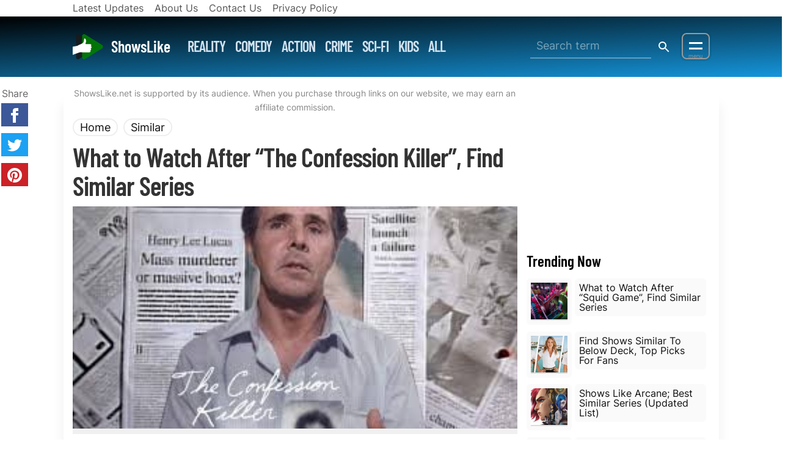

--- FILE ---
content_type: text/html; charset=UTF-8
request_url: https://showslike.net/the-confession-killer/
body_size: 22366
content:
<!doctype html>
<html dir="ltr" lang="en-US" prefix="og: https://ogp.me/ns#" >
<head>
<meta charset="utf-8">
<meta http-equiv="X-UA-Compatible" content="IE=edge">
<meta name="viewport" content="width=device-width, initial-scale=1.0, minimum-scale=1">

<link rel="dns-prefetch" href="//googleads.g.doubleclick.net">
<link rel="dns-prefetch" href="//pagead2.googlesyndication.com">
<link rel="dns-prefetch" href="//securepubads.g.doubleclick.net">
<link rel="dns-prefetch" href="//tpc.googlesyndication.com">
<link rel="dns-prefetch" href="//partner.googleadservices.com">
<link rel="dns-prefetch" href="//www.google-analytics.com">
<link rel="dns-prefetch" href="//www.googletagmanager.com">
<link rel="preconnect" href="https://fonts.googleapis.com">
<link rel="preconnect" href="https://fonts.gstatic.com" crossorigin>

<script>window.dataLayer = window.dataLayer || [];function wpxt_push(){dataLayer.push(arguments)};</script>

<title>What to Watch After &quot;The Confession Killer&quot;, Find Similar Series // ShowsLike</title>
	<style>img:is([sizes="auto" i], [sizes^="auto," i]) { contain-intrinsic-size: 3000px 1500px }</style>
	
<link rel="preconnect dns-prefetch" href="//st.showslike.net" crossorigin>
<link rel="manifest" href="/manifest.json">
<meta name="theme-color" content="#ffffff">
<meta name="description" content="Find shows like The Confession Killer. Best similar series to watch afterwards. Check out our picks if you liked The Confession Killer.">
<meta name="thumbnail" content="https://st.showslike.net/m/2020/01/The-Confession-Killer-150x150.jpg">
<meta name="robots" content="index, follow, max-snippet:-1, max-image-preview:large, max-video-preview:-1">
<link rel="canonical" href="https://showslike.net/the-confession-killer/">

<style id='search-meter-recent-searches-style-inline-css' type='text/css'>
.wp-block-search-meter-recent-searches>h2{margin-block-end:0;margin-block-start:0}.wp-block-search-meter-recent-searches>ul{list-style:none;padding-left:0}

</style>
<style id='search-meter-popular-searches-style-inline-css' type='text/css'>
.wp-block-search-meter-popular-searches>h2{margin-block-end:0;margin-block-start:0}.wp-block-search-meter-popular-searches>ul{list-style:none;padding-left:0}

</style>

<link rel="amphtml" href="https://showslike.net/the-confession-killer/amp/">
<meta name="keywords" content="The Confession Killer,Netflix,shows like The Confession Killer,tv series like The Confession Killer,if you liked The Confession Killer,The Confession Killer similar shows">
<script type="application/ld+json">{"@context":"https://schema.org","@graph":[{"@type":"WebSite","@id":"https://showslike.net/#website","name":"ShowsLike","description":"Find Your Next Binge!","url":"https://showslike.net","publisher":{"@context":"https://schema.org","@type":"Organization","@id":"https://showslike.net/#organization","name":"ShowsLike","url":"https://showslike.net","logo":"https://cdn.showslike.net/_/r/logo/slnet-logo.png"},"potentialAction":{"@type":"SearchAction","target":"https://showslike.net/?s={search_term_string}","query-input":"required name=search_term_string"}},{"@type":"ImageObject","@id":"https://showslike.net/the-confession-killer/#primaryimage","url":"https://st.showslike.net/r/img/default-feature.jpg","width":1200,"height":720},{"@type":"WebPage","@id":"https://showslike.net/the-confession-killer/#webpage","url":"https://showslike.net/the-confession-killer/","inLanguage":"en-US","name":"What to Watch After &#8220;The Confession Killer&#8221;, Find Similar Series","isPartOf":{"@type":"WebSite","@id":"https://showslike.net#website"},"primaryImageOfPage":{"@id":"https://showslike.net/the-confession-killer/#primaryimage"},"description":"Find shows like The Confession Killer. Best similar series to watch afterwards. Check out our picks if you liked The Confession Killer.","datePublished":"2020-01-02T19:22:45+00:00","dateModified":"2024-01-01T23:36:31+00:00"},{"@type":"Article","@id":"https://showslike.net/the-confession-killer/#article","isPartOf":{"@id":"https://showslike.net/the-confession-killer/#webpage"},"author":{"@id":"https://showslike.net/#staff"},"headline":"What to Watch After &#8220;The Confession Killer&#8221;, Find Similar Series","datePublished":"2020-01-02T19:22:45+00:00","dateModified":"2024-01-01T23:36:31+00:00","commentCount":0,"mainEntityOfPage":{"@id":"https://showslike.net/the-confession-killer/#webpage"},"publisher":{"@id":"https://showslike.net/#organization"},"image":{"@id":"https://showslike.net/the-confession-killer/#primaryimage"},"keywords":"The Confession Killer,Netflix,shows like The Confession Killer,tv series like The Confession Killer,if you liked The Confession Killer,The Confession Killer similar shows","articleSection":"Similar","copyrightYear":"2023","copyrightHolder":{"@id":"https://showslike.net/#organization"}},{"@type":"Person","@id":"https://showslike.net/#staff","name":"ShowsLike Staff","url":"https://showslike.net/about/"}]}</script>


<meta property="og:type" content="article">
<meta property="og:title" content="What to Watch After &#8220;The Confession Killer&#8221;, Find Similar Series">
<meta property="og:url" content="https://showslike.net/the-confession-killer/">
<meta property="og:site_name" content="ShowsLike">
<meta property="og:image" content="https://st.showslike.net/r/img/default-feature.jpg">
<meta property="og:image:secure_url" content="https://st.showslike.net/r/img/default-feature.jpg">
<link rel="image_src" href="https://st.showslike.net/r/img/default-feature.jpg">

<meta property="article:published_time" content="2020-01-02T19:22:45+00:00">
<meta property="article:modified_time" content="2024-01-01T23:36:31+00:00">

<meta name="twitter:card" content="summary_large_image">
<meta name="twitter:title" content="What to Watch After &#8220;The Confession Killer&#8221;, Find Similar Series">
<meta name="twitter:description" content="Find shows like The Confession Killer. Best similar series to watch afterwards. Check out our picks if you liked The Confession Killer.">
<meta name="twitter:image" content="https://st.showslike.net/r/img/default-feature.jpg">
<!--/jsonld-->

<script>!function(){var x=!1;try{x=top.location.host!=location.host}catch(t){x=1}x&&(top.location=location)}();</script><link rel="icon" href="https://st.showslike.net/m/2022/03/cropped-tsl-512-32x32.png" sizes="32x32" />
<link rel="icon" href="https://st.showslike.net/m/2022/03/cropped-tsl-512-192x192.png" sizes="192x192" />
<link rel="apple-touch-icon" href="https://st.showslike.net/m/2022/03/cropped-tsl-512-180x180.png" />
<meta name="msapplication-TileImage" content="https://st.showslike.net/m/2022/03/cropped-tsl-512-270x270.png" />
<link rel="preconnect dns-prefetch" href="//st.showslike.net">

<link rel="dns-prefetch" href="//googleads.g.doubleclick.net">
<link rel="dns-prefetch" href="//pagead2.googlesyndication.com">
<link rel="dns-prefetch" href="//securepubads.g.doubleclick.net">
<link rel="dns-prefetch" href="//tpc.googlesyndication.com">
<link rel="dns-prefetch" href="//partner.googleadservices.com">
<link rel="dns-prefetch" href="//www.google-analytics.com">
<link rel="preconnect dns-prefetch" href="//www.googletagmanager.com">

<link rel="preconnect dns-prefetch" href="https://fonts.gstatic.com" crossorigin>
<link rel="preload" href="https://fonts.gstatic.com/s/barlowcondensed/v12/HTxwL3I-JCGChYJ8VI-L6OO_au7B4873z3bWuQ.woff2" as="font" type="font/woff2" crossorigin>
<!-- Google Tag Manager -->
<script>(function(w,d,s,l,i){w[l]=w[l]||[];w[l].push({'gtm.start':
new Date().getTime(),event:'gtm.js'});var f=d.getElementsByTagName(s)[0],
j=d.createElement(s),dl=l!='dataLayer'?'&l='+l:'';j.async=true;j.src=
'https://www.googletagmanager.com/gtm.js?id='+i+dl;f.parentNode.insertBefore(j,f);
})(window,document,'script','dataLayer','GTM-MXDMB2M');</script>
<!-- End Google Tag Manager -->

<style>
:root{--navbar-color:#000;--navbar-dark:#333;--navbar-light:#999}@font-face{font-family:'Barlow Condensed';font-style:normal;font-weight:600;font-display:swap;src:url(https://fonts.gstatic.com/s/barlowcondensed/v12/HTxwL3I-JCGChYJ8VI-L6OO_au7B4873z3jWuZEC.woff2) format('woff2');unicode-range:U+0100-02AF,U+0300-0301,U+0303-0304,U+0308-0309,U+0323,U+0329,U+1E00-1EFF,U+2020,U+20A0-20AB,U+20AD-20CF,U+2113,U+2C60-2C7F,U+A720-A7FF}@font-face{font-family:'Barlow Condensed';font-style:normal;font-weight:600;font-display:swap;src:url(https://fonts.gstatic.com/s/barlowcondensed/v12/HTxwL3I-JCGChYJ8VI-L6OO_au7B4873z3bWuQ.woff2) format('woff2');unicode-range:U+0000-00FF,U+0131,U+0152-0153,U+02BB-02BC,U+02C6,U+02DA,U+02DC,U+0300-0301,U+0303-0304,U+0308-0309,U+0323,U+0329,U+2000-206F,U+2074,U+20AC,U+2122,U+2191,U+2193,U+2212,U+2215,U+FEFF,U+FFFD}@font-face{font-family:Inter;font-style:normal;font-weight:400;font-display:swap;src:url(https://fonts.gstatic.com/s/inter/v12/UcCO3FwrK3iLTeHuS_fvQtMwCp50KnMw2boKoduKmMEVuLyfAZFhiI2B.woff2) format('woff2');unicode-range:U+0100-02AF,U+0300-0301,U+0303-0304,U+0308-0309,U+0323,U+0329,U+1E00-1EFF,U+2020,U+20A0-20AB,U+20AD-20CF,U+2113,U+2C60-2C7F,U+A720-A7FF}@font-face{font-family:Inter;font-style:normal;font-weight:400;font-display:swap;src:url(https://fonts.gstatic.com/s/inter/v12/UcCO3FwrK3iLTeHuS_fvQtMwCp50KnMw2boKoduKmMEVuLyfAZ9hiA.woff2) format('woff2');unicode-range:U+0000-00FF,U+0131,U+0152-0153,U+02BB-02BC,U+02C6,U+02DA,U+02DC,U+0300-0301,U+0303-0304,U+0308-0309,U+0323,U+0329,U+2000-206F,U+2074,U+20AC,U+2122,U+2191,U+2193,U+2212,U+2215,U+FEFF,U+FFFD}*,hr{border:0}*,.bx.p0,.e-content ul.np,.p0{padding:0}.nb,.sr,h3.p-name,svg{overflow:hidden}.nb,.nb #logo{max-height:55px}.icon,svg{vertical-align:middle}*,.x{outline:0}*,.lsn{list-style:none}.bx,a.btn.btn-cta{box-shadow:0 1px 6px rgba(32,33,36,.28)}.adsp,.dw-nav.l2,.dw-tgl::after,.tac,.wpxt_heading,p.wp-caption-text{text-align:center}#s,.dw-tgl::after,div#cta{left:0;right:0}#cta a.btn,a,a:focus,a:hover{text-decoration:none}*{margin:0;-webkit-box-sizing:border-box;-moz-box-sizing:border-box;box-sizing:border-box}.sr{position:absolute;width:1px;height:1px;clip:rect(0,0,0,0)}body{overflow-x:hidden}html{font-size:18px}body,button,input,select,textarea{font:400 1rem/1.7 sans-serif;font-family:Inter,-apple-system,BlinkMacSystemFont,helvetica neue,Arial,sans-serif,apple color emoji,segoe ui emoji,segoe ui symbol,noto color emoji}.brand,.logo,.nav-menu a,.sb-nav a,h1,h2,h3,h4,h5,h6{font:600 1rem/1.1 sans-serif;font-family:Barlow Condensed,-apple-system,BlinkMacSystemFont,segoe ui,Roboto,helvetica neue,Arial,sans-serif,apple color emoji,segoe ui emoji,segoe ui symbol,noto color emoji}h1{font-size:2rem}h1.p-name{margin:10px 0}h2{font-size:1.8rem;margin:1.2rem 0}h3,h3.p-name{font-size:1.6rem}h3.p-name{max-height:136px}.title h3{border-bottom:5px solid;margin-left:-10px;padding-left:10px}h4{font-size:1.4rem}.fs-xl{font-size:2rem}.fs-l{font-size:1.2rem}.fs-m{font-size:1rem}.fs-s{font-size:.8rem}.fs-xs{font-size:.6rem}.s,small{font-size:.9rem}.lg{font-size:1.2rem}.xs{color:#888}.g,small{color:#666}.g a,.st{color:#555}.lhs,.lhs *{line-height:1.2}.brand:hover,.e-content a:hover,.f a:hover,.f nav a:hover,.subf a,.textwidget a,p.rm a{text-decoration:underline}blockquote{background:#f0ecce;border-radius:.5rem}.e-content blockquote p{margin:0 0 1rem}.e-content blockquote :last-child{margin:0}hr{border-top:1px solid #eee;margin:30px}.st{font-size:1.3rem;line-height:1.4;font-weight:300}.p-name{letter-spacing:-1px}#ez-toc-container p,#ez-toc-container ul,#respond-wrap p,.comments p,.m0,.p-name,p.m0{margin:0}.ma{margin:0 auto}.e-content p,.mb,blockquote,pre{margin-bottom:2rem}.mb1{margin-bottom:.8rem}.mbs,h1,h3,h4{margin-bottom:.4rem}.comment p,.mb0{margin-bottom:0}.mt,blockquote{margin-top:15px}.bx,.p1,blockquote,pre{padding:15px}.px{padding-left:15px;padding-right:15px}.pxs{padding-left:.3rem;padding-right:.3rem}.br6{border-radius:6px}.bg-c{background-position:center;background-size:cover;background-color:#eee}.fwr{flex-wrap:wrap}.jcc{justify-content:center}.aic{align-items:center}.wrap{max-width:1088px;margin-left:auto;margin-right:auto;padding:0 15px}.wrap::after{display:block;clear:both;content:""}.flex{display:-webkit-box;display:-ms-flexbox;display:flex;-ms-flex-wrap:wrap;flex-wrap:wrap;flex-direction:row;justify-content:space-between}.main,.sb{width:100%;margin-bottom:20px}.c1_2{flex:0 0 49%}.c1_3{flex:0 0 32%}.c1_4{flex:0 0 23.5%}.md-c1_2,.md-c1_3,.md-c1_4,.md-c2_3{display:block;width:100%}#s-chk:checked+#s,.d-block,.toc #toc-tgl:checked~nav ul,img.aligncenter,img.alignleft,img.alignright{display:block}#dw-cb,#s,#s-chk,.d-none,.dw,.nav-menu{display:none}.brand,.crmbs li{display:inline-block}@media(min-width:1073px){.wrap{max-width:1073px}.main{flex:0 0 728px;max-width:728px}.sb{flex:0 0 300px;max-width:300px}.sbfx{position:sticky;top:20px}}.feat,.p-rel,.thmb,ul.feat-list li{position:relative}.h60{height:60px}.h120{height:120px}.h180{height:180px}.h240{height:240px}.nb{background-color:var(--navbar-color);padding:0;height:55px;margin:0}.nb #logo{margin-right:8px}.brand{font-size:26px;color:#fff}a,h3 a.url{color:#111}.p-name a:hover,a:focus,a:hover{color:#00e}a.st-link{background:#4baf50;color:#fff}.crmbs{display:flex;overflow-x:scroll;-ms-overflow-style:none;scrollbar-width:none}.crmbs::-webkit-scrollbar{display:none}.crmbs li{white-space:nowrap}#s,#toc-tgl~nav ul,.ads.sbb,.ads.sbt,.menu-tgl,.share.fixed,ins.adsbygoogle[data-ad-status=unfilled],span.ez-toc-title-toggle{display:none}.crmbs li+li{padding-left:.5rem}.crmbs li a{border:2px solid #eee;padding:2px 10px;border-radius:20px}.p-name a{color:#333}.feat,.thmb,.thmb-s{width:100%;overflow:hidden;background-color:#f0f0f0}.thmb,.thmb-s{overflow:hidden}.thmb{aspect-ratio:16/9}.thmb-s{aspect-ratio:1/1;width:60px}.thmb amp-img img,.thmb img{object-fit:cover}.feat,.feat img.cover,.thmb{height:auto;aspect-ratio:16/9}.cover img,.feat img.cover,amp-img.cover img,amp-img.thmb img{object-fit:cover;width:100%}.thmb img,.thmb-s img{object-fit:cover;width:100%;height:100%}.feat iframe{width:100%;height:auto;aspect-ratio:16/9}.ads{margin:0 auto 8px}.ads.tb{display:block;width:320px;height:50px}.billboard{display:inline-block;width:320px;height:100px}@media(min-width:540px){.ads.tb{width:468px;height:60px}.billboard{display:inline-block;width:468px;height:120px}}@media(min-width:800px){.ads.tb{width:728px;height:90px}.billboard{display:inline-block;width:728px;height:180px}}@media(min-width:1080px){.ads.sbb,.ads.sbt{display:block;width:300px}.ads.sbt{height:250px}.ads.sbb{height:600px}.billboard{display:inline-block;width:970px;height:250px}}.adsp ins,.inp,a.btn.btn-cta,div.inv a{display:block}.icon{width:24px;height:24px}ul.feat-list article.bg-c{min-height:200px;margin-bottom:20px}ul.feat-list li{line-height:1.1}.feat-list article .p1.s{position:absolute;bottom:0;background:rgba(0,0,0,.7);color:#fff}.flex .fill,.fx1{flex:1}.ps{padding:8px}.bx.nr,.nr{border-radius:0}.fw.bg-alt{background:#f9f9f9;padding:1px;border:1px solid #eee}.feat-bg{background:#333;margin-top:-10px;padding:15px}.feat-wrap{max-width:970px}.adsp{margin:20px 0}.adsp ins{margin:0 auto;width:300px;height:250px}#s,#s form,.inp,label.o-x{width:100%}@media(min-width:768px){.md-flex{display:-webkit-box;display:-ms-flexbox;display:flex;-ms-flex-wrap:wrap;flex-wrap:wrap;flex-direction:row;justify-content:space-between}.md-c1_2{flex:0 0 49%}.md-c1_3{flex:0 0 32%}.md-c2_3{flex:0 0 64%}.md-c1_4{flex:0 0 23.5%}.d-md-block{display:block}.d-md-inline{display:inline}.d-md-none{display:none}hr{margin:50px}h1{font-size:2.4rem;font-weight:700}h2{font-size:2rem;margin:1rem 0 2rem}.feat,.feat iframe,.feat img.cover{height:auto;aspect-ratio:16/9}.feat-bg{padding:40px}ul.feat-list{display:grid;column-gap:10px;row-gap:10px;grid-template-columns:64% calc(36% - 10px);box-sizing:border-box}ul.feat-list li{font-size:20px}ul.feat-list li:first-child{grid-row-end:3;grid-row-start:1;font-size:32px}ul.feat-list article.bg-c{min-height:200px;height:100%}section.mt{margin-top:50px}section.mb{margin-bottom:50px}.adsp ins.lb{width:728px;height:90px}.adsp ins.vb{width:300px;height:600px}.adsp ins.lb-lg{width:728px;height:280px}.nav-menu{display:inline-block;margin:0 20px;max-width:520px;overflow:hidden;line-height:1}.nav-menu a{color:#d3e2ef;font-size:24px;text-transform:uppercase;padding:4px;font-weight:400;letter-spacing:-1px;white-space:nowrap;margin:0 6px}.nav-menu a:hover{color:#fff}}@media(min-width:1010px){.adsp ins.lb-lg{width:970px;height:280px}}ul.page-list ul{padding-left:20px}h1 .alt{color:#999;font-size:75%}a.btn.btn-cta{background:#c00;border-radius:8px;padding:6px 12px;border:2px solid #f96f5e}.inp2{border:2px solid #eee;flex:1;padding:5px 10px}.inp2+.btn{padding:0 15px;line-height:40px;margin:0;border-radius:0 6px 6px 0}.x{font-size:40px;line-height:30px;padding:4px 10px 15px;color:#000}.gb{background-color:#eee;color:#444}#us li:first-child .h120,.h150{height:150px}div.inv{background:#333;color:#999;border-top:5px solid #f44336}div.inv a{color:#aaa}div.inv a:hover{color:#ff0}a.btn.btn-inst{background:linear-gradient(45deg,#fcc068,#b43387,#6c55bc)}.ofs{overflow:auto}.mh160{max-height:160px}.ofh{overflow:hidden}.cvr .txt,.dw-tgl::after,.p-abs,.subf:before{position:absolute}.tal{text-align:left}.tar{text-align:right}.alignleft,.fl{float:left;margin-right:10px}.alignright,.fr{float:right;margin-left:10px}img{max-width:100%;height:auto}.aligncenter,.fn{float:none;margin:20px auto}.wp-caption{margin-bottom:20px;max-width:100%}p.wp-caption-text{font-size:.9em;font-weight:100;margin:.4em 0 0}.bx{background:#fff;border-radius:8px}.bx.flat{box-shadow:none;background:#eee}.border,.btn,.inp{border:2px solid rgba(0,0,0,.125)}.inp{border-radius:4px;padding:2px 10px;height:40px;font-size:16px;box-shadow:inset 0 .125rem .25rem rgba(0,0,0,.075);background:#f0f4c3}textarea.inp{min-height:120px}.btn,a.btn,button{display:inline-block;border:2px solid;background:0 0;cursor:pointer;color:#555}.btn,a.btn{padding:.2rem .8rem;border-radius:.4rem;margin-bottom:.4rem}.btn.btn-sm{padding:0 12px;font-size:15px;line-height:26px;box-shadow:none}.btn:hover{background:#cddc39;background-image:linear-gradient(-12deg,transparent,#009688);color:#fff}.brand:hover,p.rm a{color:#fff}.dw-tgl{padding:8px 10px 0;margin-top:7px;margin-bottom:8px;background-color:transparent;background-image:none;border:2px solid var(--navbar-light);border-radius:8px;margin-left:8px;cursor:pointer;position:relative;box-shadow:var(--navbar-dark) 0 0 0 3px}#s,.dw,div#cta{position:fixed}.dw-tgl:before{display:inline-block;width:22px;height:22px;content:"";background-image:linear-gradient(to bottom,transparent,transparent 22%,var(--navbar-light) 22%,var(--navbar-light) 38%,transparent 38%,transparent 62%,var(--navbar-light) 62%,var(--navbar-light) 78%,transparent 78%,transparent 100%)}.dw-tgl::after{content:"menu";display:block;font-size:9px;bottom:-4px;color:var(--navbar-light)}#s form,.w460,body.amp .wrap{max-width:460px}.dw{display:block;top:0;bottom:0;right:-280px;width:280px;visibility:visible;overflow-y:auto;background-color:var(--navbar-color);color:#bbdefb;-webkit-transition:.2s ease-in-out;transition:.2s ease-in-out;z-index:2147483647}.dw a:not(.logo){color:#def}.dw-nav{border-bottom:1px solid rgba(255,255,255,.1)}.dw-nav a,.f nav a{display:block;padding:.8rem 1rem;line-height:1.1;margin:0;border-top:1px solid;transition:.2s ease-in-out}.dw-nav a:hover{color:#222;background:#c2eeff}.dw-nav.l2{background:var(--navbar-dark);padding:.8rem;border-bottom:1px solid #fff4}.dw-nav.l2 a{display:inline-block;border:2px solid;margin:.4rem;border-radius:25px;line-height:1;padding:.5rem .8rem;border-color:#ffffff4f}#dw-cb:checked+.dw{right:0;z-index:1000;box-shadow:#000 0 0 23px 2px}#dw-cb:checked~.o{content:"";display:block;background:rgba(0,0,0,.7);width:100%;height:100%;position:fixed;z-index:900;top:0;bottom:0;left:0;right:0}label.o-x{display:block;height:100%}.dw-hdr{height:54px;background:#fff;display:flex;align-items:center;align-content:space-between}a.logo{color:#000;font-size:24px;padding:12px;flex:1}label.x{text-align:right;padding:8px;line-height:12px;font-size:2rem;color:#000}#s,.wp-pagenavi,a.c-btn{text-align:center}label#s-tgl{display:block;width:40px;height:40px;margin:8px 0;background-image:url([data-uri]);background-position:center center;background-repeat:no-repeat}#s-chk:checked~label#s-tgl{background-image:url([data-uri])}#s form{height:40px;border-radius:6px;display:flex;margin:0 auto}#s button,#s input{border:0;background:0 0}#s{top:55px;background:#2398d4;padding:50px 30px;z-index:800;box-shadow:#0003 0 0 30px}#s input{color:#fff;flex:1 0 0;padding:0 10px;border-bottom:2px solid #fff5;min-width:100px}#s input::placeholder{color:#ffffff73}#s button{border-top-right-radius:6px;border-bottom-right-radius:6px;width:42px}.s-wrap input{background:#eee;padding:.4rem .6rem;border-radius:.4rem;flex:1}.toc ol,div#cta{background:#fff}.s-wrap .btn{margin:0 0 0 -.4rem;border-top-left-radius:0;border-bottom-left-radius:0;background:#000;border:0}@media(min-width:1024px){label#s-tgl{display:none}#s{display:block;position:static;width:240px;padding:0;height:auto;background:0 0;box-shadow:none}}@media (max-width:425px){.bx .thmb,.bx.p0{border-radius:0}.bx.p0{box-shadow:none;border-bottom:1px solid #ccc;margin-left:-15px;margin-right:-15px;width:calc(100% + 30px);margin-bottom:40px}h3.p-name{font-size:1.4rem}.bx.p0 p.meta{font-size:14px}}.ads.as,.ads.bs,.ads.lp,.ads.nwt,.ads.pt{display:inline-block}.ads.pt{height:250px}.ads.bs,.ads.lp{width:300px;height:250px}.ads.as{height:280px}@media(min-width:540px){.ads.bs,.ads.lp,.ads.nwt,.ads.pt,.ads.tb{width:468px;height:90px}}.toc{border:1px solid #eee;padding:15px;margin:0 0 20px}.toc ol{padding:10px}.toc ol li{padding:4px 20px}.toc ol li::before{font-weight:400;font-size:1em;top:2px}.wp-pagenavi{padding:30px 15px}.page-numbers,.wp-pagenavi a,.wp-pagenavi>span{display:inline-block;font-size:20px;width:45px;height:45px;line-height:45px;padding:0;box-sizing:content-box;color:#666;background:#fff;border:1px solid rgba(0,0,0,.125);border-radius:50%;box-shadow:0 .125rem .25rem rgba(0,0,0,.075);margin:5px}.wp-pagenavi a:hover,a.page-numbers:hover{background:#fffbdd}.wp-pagenavi span.current,.wp-pagenavi span.extend,span.page-numbers.current{box-shadow:inset 0 .125rem .25rem rgba(0,0,0,.1);border:1px solid #fff;background:#f4f4f4}.btn.next,.btn.prev{background:#eee;font-size:1.2rem;padding:0 2rem 0 1rem;height:55px;color:#666;margin:0;line-height:57px}.btn.next,.bx.rd h2,.cvr .st,.cvr h1.p-name a,.share a.btn{color:#fff}.btn.prev{margin:8px 0;height:37px;line-height:37px}.btn.next{background:#c00;font-size:2rem;padding:0 1.5rem 0 4rem;font-family:'Barlow Condensed',sans-serif;line-height:55px}.share a.btn{padding:2px 15px}a.btn.btn-fb{background:#3c5898}a.btn.btn-pt{background:#cb2127}a.btn.btn-tw{background:#1da1f2}.share svg{fill:#fff}@media(min-width:1140px){.share.fixed.tac{position:fixed;top:140px;display:flex;flex-direction:column}.share.fixed a.btn{border-radius:0;padding:4px 10px}.share.fixed a.btn:hover{margin-right:-10px;box-shadow:none}}.cvr{margin:0 0 30px;padding:20px;min-height:274px;position:relative}.cvr .txt{bottom:20px;max-width:640px}.cvr h1.p-name{background:#000;padding:.2rem .6rem;margin:0 0 .6rem;color:#fff}.cvr h1.p-name:after{display:block;clear:both;content:"";margin:-5px 0 0 -20px;background:#3bb4eddb;height:6px}.cvr .st{background:#000000d4;display:inline;padding:0 .3rem}.e-content a{color:#00c;text-decoration:underline}.e-content img{max-width:100%;height:auto;border-radius:4px}.e-content iframe{max-width:100%;height:auto}.e-content iframe[src*=youtube]{width:100%;height:auto;aspect-ratio:16/9}.e-content ol,.e-content ul{padding:1rem 0 2rem 2rem}.e-content ol,.e-content ol li{list-style:decimal}.e-content ul,.e-content ul li{list-style:disc}.e-content aside{margin-bottom:3rem}section.bx.p0.mbs{border:2px solid #283593}.bx.rd h2{background:#283593;padding:6px 15px;border-top-left-radius:4px;border-top-right-radius:4px;margin:-1px}a[rel*=category],a[rel*=tag]{border:1px solid #666;display:inline-block;font-size:90%;margin:4px 5px 3px 0;padding:0 6px;white-space:nowrap;max-width:240px;overflow:hidden;vertical-align:bottom;text-overflow:ellipsis}.f nav a,.sb ul li a,.sub-menu label,.subf:before,a.c-btn,a.ln{display:block}a[rel*=tag]{color:#666;border-radius:7px 7px 7px 0}a[rel*=category]{border-radius:7px 0 7px 7px;background:#666;border-color:#666;color:#fff}a[rel*=category]:hover,a[rel*=tag]:hover{color:#00e;border-color:#00e;background:0 0}a.c-btn{margin:2rem}div#respond-wrap{border:2px solid #8bc34a}p.akismet_comment_form_privacy_notice{line-height:1;font-size:15px}.f nav a{line-height:1.3;font-size:17px}.subf a,.subf input,.subf label{padding:4px 15px}.err{color:#a00}.xs{font-size:.65rem}.flex.subf{padding:8px 10px;justify-content:center;background:#e1f5fe;border-bottom-left-radius:6px;border-bottom-right-radius:6px}.subf:before{content:"";background:#fed;top:0;width:100%;height:10px;background:-moz-radial-gradient(50% 0,ellipse,rgba(0,0,0,.15) 0,rgba(255,255,255,0) 75%);background:-webkit-radial-gradient(50% 0,ellipse,rgba(0,0,0,.15) 0,rgba(255,255,255,0) 75%);background:-o-radial-gradient(50% 0,ellipse,rgba(0,0,0,.15) 0,rgba(255,255,255,0) 75%);background:-ms-radial-gradient(50% 0,ellipse,rgba(0,0,0,.15) 0,rgba(255,255,255,0) 75%);background:radial-gradient(50% 0,ellipse,rgba(0,0,0,.15) 0,rgba(255,255,255,0) 75%)}.subf input{height:40px;border-radius:25px;margin:0 8px}.subf input[type=email]{min-width:300px;border:1px solid #6cb6fb}.sb ul li a,p.rm{border-radius:6px}.subf input[type=submit]{height:40px;background:#fd0;width:200px;display:block;margin:8px auto;cursor:pointer;box-shadow:#0004 0 2px 8px}a.btn.yt,p.rm{background:#c00}.subf input[type=submit]:focus{box-shadow:#4caf50 0 2px 8px}.subf input[type=submit]:active{box-shadow:inset #0002 0 1px 5px;border-color:#6cb6fb}ul#ln{background:#f9f9f9;padding:1rem;margin:1rem 0}@media(min-width:768px){.ads.bs,.ads.lp,.ads.nwt,.ads.pt,.ads.tb{width:728px;height:90px}.nb{padding:20px;height:100px;margin:0 -10px;max-height:99px;overflow:hidden}.dw-nav a{padding-left:1.5rem;padding-right:1.5rem}header+.wrap{box-shadow:#0001 0 30px 20px;margin-bottom:2rem;padding-bottom:1px}.e-content p{margin:0 1rem 2rem}.e-content h3{margin:0 0 2rem}.e-content form p{margin:0 1rem 1rem}.e-content aside p{margin:0}.flex.subf{padding:15px 20px}.subf input[type=submit]{margin:0 8px;display:inline}}.ft-nav .crmbs li,.sb ul li{margin-bottom:.6rem}.flex.nw{flex-wrap:nowrap}p.rm{padding:10px 15px;color:#fff}.sb ul{margin-top:.8rem}.sb li ul{padding:.4rem 1rem}.sb ul li{line-height:1.2}.sb ul li a{padding:7px;background:#fafafa}.sb .inv ul li a{background:0}.mw100{min-width:100%}a.ln{height:40px;border-top:3px solid #eee}#ez-toc-container,.e-content table,td,th{border:1px solid #eee}.e-content table{width:100%;text-align:left;border-collapse:collapse;font-size:90%;margin-top:2rem;margin-bottom:2rem}td,th{padding:0 5px}#dw small{color:#94e1ff}#dw .sub-menu{background:#162278}.sub-menu label{padding:.5rem 1rem;line-height:1.1;margin:0;border-top:1px solid;position:relative;background:#273593}.sub-menu a{padding:7px 10px;font-size:16px}ul.menu{transition:1s ease-in-out}.menu-tgl+.sub-menu ul.menu{height:0;overflow:hidden}.menu-tgl+.sub-menu label:after{content:"+";position:absolute;right:0;width:30px;line-height:1;text-align:center;top:0;padding:3px 0;font-size:30px;font-weight:300}.menu-tgl:checked+.sub-menu ul.menu{height:auto}.menu-tgl:checked+.sub-menu label{background:#5d70d8;color:#fff}.menu-tgl:checked+.sub-menu label:after{content:"×"}.hl.ofh{height:65px}.a0 a,a.a0{color:#222}#us li:first-child{flex:1 0 100%}#ez-toc-container{padding:10px;margin:0 0 2rem}.menu a{display:inline-flex;margin-right:1rem}footer{background:#f0f0f0;padding:2rem 1rem;color:#002644}article+article{margin-top:3rem;border-top:4px solid #ddd}article+article:before{content:"NEXT POST";position:relative;top:-1rem;width:100%;background:#fff;left:20%;padding:15px;color:#ccc}#more button{display:block;width:100%;padding:6px 10px;background:#000;color:#fff}.wpxt_section{margin:0 0 2rem}.wpxt_section p{font-size:16px;color:#666}.wpxt_section blockquote p{font-size:20px;font-weight:200}.textwidget p{margin:0 0 .6rem}body.cta{padding-top:60px}div#cta{top:0;padding:10px;background-image:linear-gradient(4deg,#b9fff6,transparent);border-top:1px solid #b9fff6;max-height:60px}@media (min-width:640px){body.cta{padding-bottom:60px;padding-top:0}div#cta{bottom:0;top:auto}}#cta a.btn{background:#03a9f4;border:2px solid #1780d4;color:#fff;margin:0}/*! wpa-videomask */.mask,.videomask{width:100%;position:relative;background-position:center;background-size:cover}.videomask{aspect-ratio:16/9;background-color:#444;min-height:250px;position:relative}.videomask.passive .mask:after{content:"Click/Tap to Load Video";background-position:center;background-repeat:no-repeat;text-align:center;width:100%;height:100%;background-color:rgba(0,0,0,.3);background-image:url([data-uri]);position:absolute;color:#eee;top:0}.videomask .mask,.videomask iframe{width:100%;height:100%;position:relative;z-index:3}body div.videomask iframe[src*=youtube]{margin:0}/*! wpa-posts */.d-none{display:none}.lhs,.lhs *{line-height:1}.mb1{margin-bottom:.8rem}.mbs{margin-bottom:.4rem}.pxs{padding-left:.3rem;padding-right:.3rem}.fs-xl{font-size:2rem}.fs-l{font-size:1.2rem}.fs-m{font-size:1rem}.fs-s{font-size:.8rem}.fs-xs{font-size:.6rem}.fwr{flex-wrap:wrap}.jcc{justify-content:center}.aic{align-items:center}.flex{display:flex;flex-wrap:wrap;flex-direction:row;justify-content:space-between}.c1_2{flex:0 0 49%}.c1_3{flex:0 0 32%}.c1_4{flex:0 0 23.5%}.md-c1_2,.md-c1_3,.md-c1_4,.md-c2_3{display:block;width:100%}.flex .fill,.fx1{flex:1}@media(min-width:768px){.md-flex{display:flex;-ms-flex-wrap:wrap;flex-wrap:wrap;flex-direction:row;justify-content:space-between}.md-c1_2{flex:0 0 49%}.md-c1_3{flex:0 0 32%}.md-c2_3{flex:0 0 64%}.md-c1_4{flex:0 0 23.5%}.d-md-block{display:block}.d-md-inline{display:inline}.d-md-none{display:none}}.thmb,.thmb-s{background-color:#ddd}.thmb,.thmb-s{overflow:hidden}.thmb{aspect-ratio:16/9}.thmb-s{aspect-ratio:1/1;width:60px}.thmb amp-img img,.thmb img{object-fit:cover}.home h2,.ht,.number{color:#fff}@font-face{font-family:'Barlow Condensed';font-style:normal;font-weight:600;font-display:swap;src:url(https://fonts.gstatic.com/s/barlowcondensed/v12/HTxwL3I-JCGChYJ8VI-L6OO_au7B4873z3jWuZEC.woff2) format('woff2');unicode-range:U+0100-024F,U+0259,U+1E00-1EFF,U+2020,U+20A0-20AB,U+20AD-20CF,U+2113,U+2C60-2C7F,U+A720-A7FF}@font-face{font-family:'Barlow Condensed';font-style:normal;font-weight:600;font-display:swap;src:url(https://fonts.gstatic.com/s/barlowcondensed/v12/HTxwL3I-JCGChYJ8VI-L6OO_au7B4873z3bWuQ.woff2) format('woff2');unicode-range:U+0000-00FF,U+0131,U+0152-0153,U+02BB-02BC,U+02C6,U+02DA,U+02DC,U+2000-206F,U+2074,U+20AC,U+2122,U+2191,U+2193,U+2212,U+2215,U+FEFF,U+FFFD}.brand,.logo,.nav-menu a,.sb-nav a,h1,h2,h3,h4,h5,h6{font-family:'Barlow Condensed',Roboto,-apple-system,BlinkMacSystemFont,segoe ui,Roboto,helvetica neue,Arial,sans-serif,apple color emoji,segoe ui emoji,segoe ui symbol,noto color emoji}@media (max-width:420px){.bg-c.h150,.tmb.h120,.tmb.h150{min-height:185px}}.ht{font-size:1rem;text-align:center;margin:0;line-height:1.4;background:#4b4b4b}.dw,.nb{background-color:#000}.home h2{margin:1rem 0;background:linear-gradient(12deg,#e91e63,#ffc107);padding:.9rem .4rem .4rem;text-shadow:#0004 0 2px 2px}.ctr .count{font-size:3rem;font-weight:700;line-height:1}.ctr .desc{font-size:1.6rem;line-height:1}.nb{background-image:linear-gradient(357deg,#1596dc,transparent)}.dw-tgl{box-shadow:#0b405d2b 0 0 0 3px}.dw-tgl:before{background-image:linear-gradient(to bottom,transparent,transparent 22%,#fff 22%,#fff 38%,transparent 38%,transparent 62%,#fff 62%,#fff 78%,transparent 78%,transparent 100%)}.dw-nav.l2{background-color:#111}.dw-nav a:hover{color:#fff;background:#107a14}.e-content a{text-decoration:underline}.title h3{border-bottom:5px solid;margin-left:-10px;padding-left:10px;font-size:2.4rem;margin-top:1.6rem;color:#333}.number{font-size:40px;background:#c00;padding:.5rem;line-height:1;margin:30px 10px 10px 0;border-radius:.6rem;font-family:'Barlow Condensed',sans-serif}div.title a{text-decoration: none;color: #00e}.adsp{background: #eee;border:1px solid #ddd;padding:0;margin:5px -2px}.xs{font-size:14px}figcaption {
  display: block;
  position: absolute;
  bottom: 0;
  background: #000;
  color: #fff;
  font-size: 14px;
  width: 100%;
  padding: 0 6px;
}.nav-menu a{ margin:0 4px }@media (min-width:940px){
.sb{width:300px; flex: 0 0 300px; max-width:300px}
.main {
  margin-bottom: 20px;
  max-width: none;
  overflow: hidden;
  flex: 1 0 600px;
  margin-right: 15px;
}}

.entry .adsw ins.adsbygoogle[data-ad-status=filled]:before{content:"Advertisement";font-size:.7rem;line-height:1;display:block;padding:2px
}.entry .adsw{background:#eee;padding:1px 0;}.show {
  margin: 2rem 0
}

.sbfx {
  position: sticky;
  top: 20px;
}
.videomask,.mask{
  width: 100%;
  position:relative;
  background-position:center;
  background-size:cover;
}

.videomask{
  aspect-ratio: 16/9;
  background-color: #444;
  min-height:250px;
  position:relative;
}

.videomask.passive .mask:after{
  content:"Click/Tap to Load Video";
  background-position:center;
  background-repeat:no-repeat;
  text-align:center;
  width:100%;
  height:100%;
  background-color:rgba(0,0,0,.3);
  background-image:url([data-uri]);
  position:absolute;
  color:#eee;
  top:0;
}

.videomask .mask, 
.videomask iframe{width:100%;height:100%;position:relative;z-index:3}

body div.videomask iframe[src*=youtube]{margin:0}

.tlbx {
  background: #eee;
  padding: 8px;
  border-radius: 8px;
}
.tlbx .btn {
  font-size: 16px;
  text-decoration: none;
background: #fff
}

.tlbx .btn:hover {
  background: #cddc39;
  background-image: linear-gradient(-12deg, transparent, #009688);
  color: #fff;
}.post-ratings{width:100%;opacity:1;border:2px solid #f0f0f0;line-height:30px;display:flex;align-items:center;padding:5px;justify-content:center;border-radius:6px;color:#777;transition:all .2s ease-in-out}.post-ratings.saving-r8t{opacity:.5;background:#f0f0f0}.post-ratings-loading{display:none;height:16px;text-align:left}.post-ratings-image{border:0}.post-ratings img,.post-ratings-image img,.post-ratings-loading img{border:0;padding:0;margin:0}.post-ratings img{width:24px;height:24px;cursor:pointer;margin-right:10px;-webkit-user-drag:none;-khtml-user-drag:none;-moz-user-drag:none;-o-user-drag:none;user-drag:none;user-select:none}.post-ratings img+img{margin-left:-10px}.post-ratings-comment-author{font-weight:400;font-style:italic}
</style>

</head><body class="">
<!-- Google Tag Manager (noscript) -->
<noscript><iframe src="https://www.googletagmanager.com/ns.html?id=GTM-MXDMB2M"
height="0" width="0" style="display:none;visibility:hidden"></iframe></noscript>
<!-- End Google Tag Manager (noscript) -->

<header id="home"><input type="checkbox" id="dw-cb"><div class="dw" id="dw">
<!-- drawer -->
<div class="dw-hdr"><a class="logo" href="https://showslike.net" title="Find Your Next Binge!">ShowsLike</a><label class="x" for="dw-cb">&times;</label></div>

<nav class="dw-nav">
<ul itemscope itemtype="http://www.schema.org/SiteNavigationElement"><li  id="z8-22677"><a itemprop="url" href="https://showslike.net/find-shows-by-genre/" class="nav-link"><span itemprop="name">Shows by Genre</span></a></li>
<li  id="z8-17531"><a itemprop="url" href="https://showslike.net/networks-az/" class="nav-link"><span itemprop="name">Networks A-Z</span></a></li>
<li  id="z8-21647"><a itemprop="url" href="https://showslike.net/most-popular-searches/" class="nav-link"><span itemprop="name">Most Popular Searches</span></a></li>
<li  id="z8-16821"><a itemprop="url" href="https://wp.showslike.net/network/netflix/" class="nav-link"><span itemprop="name">Netflix</span></a></li>
<li  id="z8-16822"><a itemprop="url" href="https://wp.showslike.net/network/disney/" class="nav-link"><span itemprop="name">Disney+</span></a></li>
<li  id="z8-16824"><a itemprop="url" href="https://wp.showslike.net/network/amazon-prime/" class="nav-link"><span itemprop="name">Prime Video</span></a></li>
<li  id="z8-22228"><a itemprop="url" href="https://wp.showslike.net/network/paramount/" class="nav-link"><span itemprop="name">Paramount+</span></a></li>
<li  id="z8-16820"><a itemprop="url" href="https://wp.showslike.net/network/hbo-max/" class="nav-link"><span itemprop="name">HBO Max</span></a></li>
<li  id="z8-22229"><a itemprop="url" href="https://wp.showslike.net/network/acorn-tv/" class="nav-link"><span itemprop="name">Acorn TV</span></a></li>
<li  id="z8-16729"><a itemprop="url" href="https://showslike.net/category/best-of/" class="nav-link"><span itemprop="name">Best Of</span></a></li>
</ul></nav>

<div class="dw-nav l2 s">
<div class="d-block d-md-none" itemscope itemtype="http://www.schema.org/SiteNavigationElement"><a href="https://showslike.net/blog/">Latest Updates</a><a href="https://showslike.net/about/">About Us</a><a href="https://showslike.net/contact/">Contact Us</a><a href="https://showslike.net/privacy-policy/">Privacy Policy</a></div></div>

<div class="p1 s tac">© 2025 <a href="https://showslike.net">Find Your Next Binge!</a> <br>
<small><a href="https://showslike.net/privacy-policy/">Privacy</a> - <a href="https://showslike.net/contact/">Contact</a></small></div>

</div>
<div class="o"><label class="o-x" for="dw-cb"></label></div>

<!-- topbar -->
<div class="tbm d-none d-md-block"><div class="wrap g s"><div class="menu"><a href="https://showslike.net/blog/">Latest Updates</a><a href="https://showslike.net/about/">About Us</a><a href="https://showslike.net/contact/">Contact Us</a><a href="https://showslike.net/privacy-policy/">Privacy Policy</a></div></div></div>
<!-- navbar -->
<nav class="nb">
  <div class="wrap">
    <div class="flex nw">
      <div class="flex nw aic">
        <img id="logo" width="55" height="55" alt="ShowsLike" src="https://st.showslike.net/m/2023/02/slnet-110.png" draggable="false">        <a class="brand" href="https://showslike.net" title="Find Your Next Binge!">ShowsLike</a>

<div class="nav-menu"><a href="https://showslike.net/genre/reality/">Reality</a><a href="https://showslike.net/genre/comedy/">Comedy</a><a href="https://showslike.net/genre/action/">Action</a><a href="https://showslike.net/genre/crime/">Crime</a><a href="https://showslike.net/genre/sci-fi/">Sci-Fi</a><a href="https://showslike.net/genre/kids-animation/">Kids</a><a href="https://showslike.net/find-shows-by-genre/">All</a></div><!-- .nav-menu -->

      </div><!-- nb (left) -->

      <div class="tbx flex nw aic">
        <input type="checkbox" id="s-chk">
        <div id="s"><form action="https://showslike.net" role="search"><input type="text" placeholder="Search term" name="s" value=""><button aria-label="Search" type="submit"><svg focusable="false" xmlns="http://www.w3.org/2000/svg" viewBox="0 0 24 24" width="24" height="24" fill="#fff"><path d="M15.5 14h-.79l-.28-.27A6.471 6.471 0 0 0 16 9.5 6.5 6.5 0 1 0 9.5 16c1.61 0 3.09-.59 4.23-1.57l.27.28v.79l5 4.99L20.49 19l-4.99-5zm-6 0C7.01 14 5 11.99 5 9.5S7.01 5 9.5 5 14 7.01 14 9.5 11.99 14 9.5 14z"></path></svg></button></form></div>
        <label id="s-tgl" for="s-chk"></label>
        <label for="dw-cb" class="dw-tgl"><span class="sr">Toggle navigation</span></label>
      </div><!-- nb (right) -->
    </div><!-- /flew nw -->
  </div><!-- /wrap -->
</nav><!-- /nb -->

</header>
<div class="wrap mt">

<div class="flex">
<div class="main feed">
<div class="affiliate-notice tac xs mbs">ShowsLike.net is supported by its audience. When you purchase through links on our website, we may earn an affiliate commission.</div>

<ol itemscope itemtype="http://schema.org/BreadcrumbList" class="crmbs"><li itemprop="itemListElement" itemscope itemtype="http://schema.org/ListItem"><a itemprop="item" href="https://showslike.net/"><span itemprop="name">Home</span></a><meta itemprop="position" content="1" /></li><li itemprop="itemListElement" itemscope itemtype="http://schema.org/ListItem"><a itemprop="item" href="https://showslike.net/category/similar/"><span itemprop="name">Similar</span></a><meta itemprop="position" content="2" /></li></ol>
<article class="entry h-entry cf" 
 data-id="436"
 data-title="What to Watch After &#8220;The Confession Killer&#8221;, Find Similar Series"
 data-url="https://showslike.net/the-confession-killer/">

<header class="h-e mbs cf">

<h1 class="p-name"><a href="https://showslike.net/the-confession-killer/" rel="bookmark" class="u-url">What to Watch After &#8220;The Confession Killer&#8221;, Find Similar Series</a>
</h1>

<div class="feat bg-c"><picture><source media="(max-width: 540px)" srcset="https://st.showslike.net/m/2020/01/The-Confession-Killer-300x150.jpg" ><img class="cover" src="https://st.showslike.net/m/2020/01/The-Confession-Killer.jpg" alt="The Confession Killer"></picture></div>
</header>

<div class="e-content" role="main"><!-- ShowsLikeNet-TopBanner -->
<div class="lazyads">
<ins class="ads tb"
  data-ad-client="ca-pub-9227530261680214"
  data-ad-slot="5968873559"
  data-ad-format="horizontal" 
  data-full-width-responsive="false" ></ins>
</div>
<p>If you're looking for TV shows similar to <em>The Confession Killer</em> on Netflix, look no further. Finding a show with a similar taste can be tough job, but we have compiled you a comprehensive list of best similar crime shows on this page. Using the similars list below, you can easily find your next binge, your next favorite series to watch after The Confession Killer.</p>


<div class="bx tac mbs p1"><div>Did you like The Confession Killer?<br /> Give it a 5 star rating below!</div><div id="post-ratings-436" class="post-ratings" data-nonce="a8ab8d1bd6"><img id="rating_436_1" src="https://showslike.net/v/ms-postratings/images/rating_off.png"    onmouseover="current_rating(436, 1, '1 Star');" onmouseout="ratings_off(0, 0, 0);" onclick="rate_post(436, 1);" onkeypress="rate_post(436, 1);" /><img id="rating_436_2" src="https://showslike.net/v/ms-postratings/images/rating_off.png"    onmouseover="current_rating(436, 2, '2 Stars');" onmouseout="ratings_off(0, 0, 0);" onclick="rate_post(436, 2);" onkeypress="rate_post(436, 2);" /><img id="rating_436_3" src="https://showslike.net/v/ms-postratings/images/rating_off.png"    onmouseover="current_rating(436, 3, '3 Stars');" onmouseout="ratings_off(0, 0, 0);" onclick="rate_post(436, 3);" onkeypress="rate_post(436, 3);" /><img id="rating_436_4" src="https://showslike.net/v/ms-postratings/images/rating_off.png"    onmouseover="current_rating(436, 4, '4 Stars');" onmouseout="ratings_off(0, 0, 0);" onclick="rate_post(436, 4);" onkeypress="rate_post(436, 4);" /><img id="rating_436_5" src="https://showslike.net/v/ms-postratings/images/rating_off.png"    onmouseover="current_rating(436, 5, '5 Stars');" onmouseout="ratings_off(0, 0, 0);" onclick="rate_post(436, 5);" onkeypress="rate_post(436, 5);" /> (No Ratings Yet)</div><div id="post-ratings-436-loading" class="post-ratings-loading"><img src="https://showslike.net/v/ms-postratings/images/loading.gif" width="24" height="24"  draggable="false"  />Loading...</div></div><div class="tac">
<!-- ShowsLikeNet-SingleTop -->
<ins class="adsbygoogle"
  style="display:block"
  data-ad-client="ca-pub-9227530261680214"
  data-ad-slot="5422900454"
  data-ad-format="auto"
  data-full-width-responsive="true"></ins>
<script>(adsbygoogle = window.adsbygoogle || []).push({});</script>
</div>
<section class="mt mb">
<h2 id="about">About <strong>The Confession Killer</strong></h2>


<div class="summary">
<p>Henry Lee Lucas was known as America's most prolific serial killer, admitting to hundreds of murders, but, as DNA results contradict his confessions, will they expose the biggest criminal justice hoax in U.S. history?</p>
<p>During the early '80s, Henry Lee Lucas confessed to hundreds of murders, bringing closure to unsolved cases and grieving families. Even with no direct evidence linking Lucas to the crime scenes, he stunned authorities with his ability to sketch victims' portraits while citing brutal details of each attack. Yet journalists and attorneys found impossibilities in Lucas' timeline, and DNA testing started to contradict his internationally-reported claims. THE CONFESSION KILLER, a riveting five-part docuseries, explores how the man once called America's most prolific serial killer was really a complex figure entangled with a flawed justice system. Directed by Oscar nominee Robert Kenner (FOOD, INC.) and Taki Oldham.</p>
</div>
<table><tr><td>Show Name</td><td><a href="https://showslike.net/show/the-confession-killer/" rel="tag">The Confession Killer</a></td></tr><tr><td>Network</td><td><a href="https://showslike.net/network/netflix/" rel="tag">Netflix</a></td></tr><tr><td>Year</td><td>2019</td></tr><tr><td>Top Cast</td><td><a href="https://showslike.net/star/bob-prince/" rel="tag">Bob Prince</a> <a href="https://showslike.net/star/hugh-aynesworth/" rel="tag">Hugh Aynesworth</a> <a href="https://showslike.net/star/nan-cuba/" rel="tag">Nan Cuba</a></td></tr><tr><td>Genres</td><td><a href="https://showslike.net/genre/crime/" rel="tag">Crime</a> <a href="https://showslike.net/genre/documentary/" rel="tag">Documentary</a></td></tr></table></section><div class="tac adsw">
<div class="lazyads">
<!-- ShowsLikeNet-Similars -->
<ins class="ads"
  style="display:block"
  data-ad-client="ca-pub-9227530261680214"
  data-ad-slot="6161929761"
  data-ad-format="auto"
  data-full-width-responsive="true"></ins>
</div>
</div>

<section itemscope itemtype="https://schema.org/ItemList" role="list">
<h2 id="similar" class="mb" itemprop="name">Shows Like <strong>The Confession Killer</strong></h2>

<p>If you liked <strong>The Confession Killer</strong>, you will also enjoy watching the following series!</p>
<div class="show" itemprop="itemListElement" itemscope itemtype="https://schema.org/TVSeries">
<meta itemprop="position" content="1">
<div class="flex">
<div class="fx1">
  <h2 class="title mbs" itemprop="name"><a itemprop="url" class="url" href="https://showslike.net/the-devil-next-door/">The Devil Next Door</a></h2>
  <div class="meta s mbs"><a href="https://showslike.net/network/netflix/">Netflix</a> &middot; 2019</div>
</div>
</div>
<div class="feat bg-c mb"><a href="https://showslike.net/the-devil-next-door/"><figure><picture><source media="(max-width: 540px)" srcset="https://st.showslike.net/m/2020/01/The-Devil-Next-Door.jpg" ><img  itemprop="image" class="cover" src="https://st.showslike.net/m/2020/01/The-Devil-Next-Door.jpg" loading="lazy" alt="The Devil Next Door"></picture><figcaption>The Devil Next Door (Netflix)</figcaption></figure></a></div>
<p>A Cleveland grandfather is brought to trial in Israel, accused of being the infamous German death camp guard known as Ivan the Terrible.</p>

<div class="tlbx">
<a class="btn" href="https://showslike.net/the-devil-next-door/">Find Shows Like The Devil Next Door &raquo;</a>
Search: <a class="btn" href="https://google.com/search?q=watch+the+devil+next+door">Google</a>
<a class="btn" href="https://amazon.com/s?k=the+devil+next+door&linkCode=ll2&tag=nstvmedia-20">Amazon</a>
<a class="btn" href="https://bing.com/search?q=watch%20the%20devil%20next%20door">Bing</a>
<a class="btn" href="https://imdb.com/find/?q=the%20devil%20next%20door">IMDb</a>

</div>

</div><div class="tac adsw">
<div class="lazyads">
<!-- ShowsLikeNet-Similars -->
<ins class="ads"
  style="display:block"
  data-ad-client="ca-pub-9227530261680214"
  data-ad-slot="6161929761"
  data-ad-format="auto"
  data-full-width-responsive="true"></ins>
</div>
</div>

<div class="show" itemprop="itemListElement" itemscope itemtype="https://schema.org/TVSeries">
<meta itemprop="position" content="2">
<div class="flex">
<div class="fx1">
  <h2 class="title mbs" itemprop="name"><a itemprop="url" class="url" href="https://showslike.net/the-staircase/">The Staircase</a></h2>
  <div class="meta s mbs"><a href="https://showslike.net/network/hbo-max/">HBO Max</a> &middot; 2022</div>
</div>
</div>
<div class="feat bg-c mb"><a href="https://showslike.net/the-staircase/"><figure><picture><source media="(max-width: 540px)" srcset="https://st.showslike.net/m/2022/03/the-staircase-hbo-max-season-1-release-date-300x169.jpg" ><img  itemprop="image" class="cover" src="https://st.showslike.net/m/2022/03/the-staircase-hbo-max-season-1-release-date-728x410.jpg" loading="lazy" alt="the staircase hbo max season 1 release date.jpg"></picture><figcaption>The Staircase (HBO Max)</figcaption></figure></a></div>
<p>A man, grieving the death of his wife who fell down a staircase, is accused of murdering her.</p>

<div class="tlbx">
<a class="btn" href="https://showslike.net/the-staircase/">Find Shows Like The Staircase &raquo;</a>
Search: <a class="btn" href="https://google.com/search?q=watch+the+staircase">Google</a>
<a class="btn" href="https://amazon.com/s?k=the+staircase&linkCode=ll2&tag=nstvmedia-20">Amazon</a>
<a class="btn" href="https://bing.com/search?q=watch%20the%20staircase">Bing</a>
<a class="btn" href="https://imdb.com/find/?q=the%20staircase">IMDb</a>

</div>

</div><div class="tac st mb mt">You May Also Like</div><div class="show" itemprop="itemListElement" itemscope itemtype="https://schema.org/TVSeries">
<meta itemprop="position" content="3">
<div class="flex">
<div class="fx1">
  <h2 class="title mbs" itemprop="name"><a itemprop="url" class="url" href="https://showslike.net/conversations-with-a-killer-the-jeffrey-dahmer-tapes/">Conversations with a Killer: The Jeffrey Dahmer Tapes</a></h2>
  <div class="meta s mbs"><a href="https://showslike.net/network/netflix/">Netflix</a> &middot; 2022</div>
</div>
</div>
<div class="feat bg-c mb"><a href="https://showslike.net/conversations-with-a-killer-the-jeffrey-dahmer-tapes/"><figure><picture><source media="(max-width: 540px)" srcset="https://st.showslike.net/m/2022/09/shows-like-conversations-with-a-killer-the-jeffrey-dahmer-tapes-series-watch-next-after-300x169.jpeg" ><img  itemprop="image" class="cover" src="https://st.showslike.net/m/2022/09/shows-like-conversations-with-a-killer-the-jeffrey-dahmer-tapes-series-watch-next-after-728x410.jpeg" loading="lazy" alt="shows like conversations with a killer the jeffrey dahmer tapes series watch next after.jpeg"></picture><figcaption>Conversations with a Killer: The Jeffrey Dahmer Tapes (Netflix)</figcaption></figure></a></div>
<p>When Milwaukee police enter the apartment of Jeffrey Dahmer, 31, in July 1991, they uncover the grisly personal gallery of a serial killer, which includes a freezer full of human heads, skulls, bones, and other remains.</p>

<div class="tlbx">
<a class="btn" href="https://showslike.net/conversations-with-a-killer-the-jeffrey-dahmer-tapes/">Find Shows Like Conversations with a Killer: The Jeffrey Dahmer Tapes &raquo;</a>
Search: <a class="btn" href="https://google.com/search?q=watch+conversations+with+a+killer:+the+jeffrey+dahmer+tapes">Google</a>
<a class="btn" href="https://amazon.com/s?k=conversations+with+a+killer:+the+jeffrey+dahmer+tapes&linkCode=ll2&tag=nstvmedia-20">Amazon</a>
<a class="btn" href="https://bing.com/search?q=watch%20conversations%20with%20a%20killer:%20the%20jeffrey%20dahmer%20tapes">Bing</a>
<a class="btn" href="https://imdb.com/find/?q=conversations%20with%20a%20killer:%20the%20jeffrey%20dahmer%20tapes">IMDb</a>

</div>

</div><div class="tac adsw">
<div class="lazyads">
<!-- ShowsLikeNet-Similars -->
<ins class="ads"
  style="display:block"
  data-ad-client="ca-pub-9227530261680214"
  data-ad-slot="6161929761"
  data-ad-format="auto"
  data-full-width-responsive="true"></ins>
</div>
</div>

<div class="show" itemprop="itemListElement" itemscope itemtype="https://schema.org/TVSeries">
<meta itemprop="position" content="4">
<div class="flex">
<div class="fx1">
  <h2 class="title mbs" itemprop="name"><a itemprop="url" class="url" href="https://showslike.net/murder-among-the-mormons/">Murder Among the Mormons</a></h2>
  <div class="meta s mbs"><a href="https://showslike.net/network/netflix/">Netflix</a> &middot; 2021</div>
</div>
</div>
<div class="feat bg-c mb"><a href="https://showslike.net/murder-among-the-mormons/"><figure><picture><source media="(max-width: 540px)" srcset="https://st.showslike.net/m/2021/02/murder-among-the-mormons-netflix-season-1-release-date-300x153.jpg" ><img  itemprop="image" class="cover" src="https://st.showslike.net/m/2021/02/murder-among-the-mormons-netflix-season-1-release-date-728x371.jpg" loading="lazy" alt="murder-among-the-mormons-netflix-season-1-release-date.jpg"></picture><figcaption>Murder Among the Mormons (Netflix)</figcaption></figure></a></div>
<p>High-stakes exploits turn deadly — and shake a global church to its core — in this extraordinary true crime story.</p>
<p> Murder Among the Mormons is the first comprehensive look at one of the most shocking crimes to have ever taken place among the Mormon community and the criminal mastermind behind it all.The three-part documentary series directed by Jared Hess (Napoleon Dynamite) and Tyler Measom (An Honest Liar), examines a trio of bombings in 1985 that killed two people and shocked Salt Lake City.The murders send further shockwaves through the community when a trove of early Mormon letters and diaries are found destroyed in the vehicle of the third victim, a renowned collector of rare documents, including the infamous White Salamander Letter — an artifact whose contents threatened to shake the very foundations of Mormonism. As he fights for his life, investigators race to uncover the truth.</p>

<div class="tlbx">
<a class="btn" href="https://showslike.net/murder-among-the-mormons/">Find Shows Like Murder Among the Mormons &raquo;</a>
Search: <a class="btn" href="https://google.com/search?q=watch+murder+among+the+mormons">Google</a>
<a class="btn" href="https://amazon.com/s?k=murder+among+the+mormons&linkCode=ll2&tag=nstvmedia-20">Amazon</a>
<a class="btn" href="https://bing.com/search?q=watch%20murder%20among%20the%20mormons">Bing</a>
<a class="btn" href="https://imdb.com/find/?q=murder%20among%20the%20mormons">IMDb</a>

</div>

</div><div class="show" itemprop="itemListElement" itemscope itemtype="https://schema.org/TVSeries">
<meta itemprop="position" content="5">
<div class="flex">
<div class="fx1">
  <h2 class="title mbs" itemprop="name"><a itemprop="url" class="url" href="https://showslike.net/inside-the-mind-of-a-serial-killer/">Inside the Mind of a Serial Killer</a></h2>
  <div class="meta s mbs"><a href="https://showslike.net/network/reelz/">Reelz</a> &middot; 2015</div>
</div>
</div>
<div class="feat bg-c mb"><a href="https://showslike.net/inside-the-mind-of-a-serial-killer/"><figure><picture><source media="(max-width: 540px)" srcset="https://st.showslike.net/m/2020/11/inside-the-mind-of-a-serial-killer-reelz-season-3-release-date-300x225.jpg" ><img  itemprop="image" class="cover" src="https://st.showslike.net/m/2020/11/inside-the-mind-of-a-serial-killer-reelz-season-3-release-date-728x546.jpg" loading="lazy" alt="inside-the-mind-of-a-serial-killer-reelz-season-3-release-date.jpg"></picture><figcaption>Inside the Mind of a Serial Killer (Reelz)</figcaption></figure></a></div>
<p>Documentary series offering a glimpse into the minds of serial killers and examining what may have driven them to commit their crimes.With Linda Papadopoulos, Will Hanrahan, Paola Totaro, Glenn Wilson.</p>

<div class="tlbx">
<a class="btn" href="https://showslike.net/inside-the-mind-of-a-serial-killer/">Find Shows Like Inside the Mind of a Serial Killer &raquo;</a>
Search: <a class="btn" href="https://google.com/search?q=watch+inside+the+mind+of+a+serial+killer">Google</a>
<a class="btn" href="https://amazon.com/s?k=inside+the+mind+of+a+serial+killer&linkCode=ll2&tag=nstvmedia-20">Amazon</a>
<a class="btn" href="https://bing.com/search?q=watch%20inside%20the%20mind%20of%20a%20serial%20killer">Bing</a>
<a class="btn" href="https://imdb.com/find/?q=inside%20the%20mind%20of%20a%20serial%20killer">IMDb</a>

</div>

</div><div class="tac adsw">
<div class="lazyads">
<!-- ShowsLikeNet-Similars -->
<ins class="ads"
  style="display:block"
  data-ad-client="ca-pub-9227530261680214"
  data-ad-slot="6161929761"
  data-ad-format="auto"
  data-full-width-responsive="true"></ins>
</div>
</div>

<div class="show" itemprop="itemListElement" itemscope itemtype="https://schema.org/TVSeries">
<meta itemprop="position" content="6">
<div class="flex">
<div class="fx1">
  <h2 class="title mbs" itemprop="name"><a itemprop="url" class="url" href="https://showslike.net/i-am-a-killer/">I Am a Killer</a></h2>
  <div class="meta s mbs"><a href="https://showslike.net/network/netflix/">Netflix</a> &middot; 2018</div>
</div>
</div>
<div class="feat bg-c mb"><a href="https://showslike.net/i-am-a-killer/"><figure><picture><source media="(max-width: 540px)" srcset="https://st.showslike.net/m/2020/10/i-am-a-killer-netflix-season-3-release-date-300x169.jpg" ><img  itemprop="image" class="cover" src="https://st.showslike.net/m/2020/10/i-am-a-killer-netflix-season-3-release-date-728x410.jpg" loading="lazy" alt="i-am-a-killer-netflix-season-3-release-date.jpg"></picture><figcaption>I Am a Killer (Netflix)</figcaption></figure></a></div>
<p>Follows incarcerated killers, who tell the story of how they ended up there.</p>

<div class="tlbx">
<a class="btn" href="https://showslike.net/i-am-a-killer/">Find Shows Like I Am a Killer &raquo;</a>
Search: <a class="btn" href="https://google.com/search?q=watch+i+am+a+killer">Google</a>
<a class="btn" href="https://amazon.com/s?k=i+am+a+killer&linkCode=ll2&tag=nstvmedia-20">Amazon</a>
<a class="btn" href="https://bing.com/search?q=watch%20i%20am%20a%20killer">Bing</a>
<a class="btn" href="https://imdb.com/find/?q=i%20am%20a%20killer">IMDb</a>

</div>

</div><div class="show" itemprop="itemListElement" itemscope itemtype="https://schema.org/TVSeries">
<meta itemprop="position" content="7">
<div class="flex">
<div class="fx1">
  <h2 class="title mbs" itemprop="name"><a itemprop="url" class="url" href="https://showslike.net/the-innocence-files/">The Innocence Files</a></h2>
  <div class="meta s mbs"><a href="https://showslike.net/network/netflix/">Netflix</a> &middot; 2020</div>
</div>
</div>
<div class="feat bg-c mb"><a href="https://showslike.net/the-innocence-files/"><figure><picture><source media="(max-width: 540px)" srcset="https://st.showslike.net/m/2020/11/the-innocence-files-netflix-season-2-release-date-300x150.jpg" ><img  itemprop="image" class="cover" src="https://st.showslike.net/m/2020/11/the-innocence-files-netflix-season-2-release-date-728x364.jpg" loading="lazy" alt="the-innocence-files-netflix-season-2-release-date.jpg"></picture><figcaption>The Innocence Files (Netflix)</figcaption></figure></a></div>
<p>The Innocence Files is a 2020 American true crime documentary miniseries about wrongful convictions, and how they can affect the lives of the involved.The series is based upon the work of the Innocence Project, which is committed to exonerating individuals who it believes to have been wrongfully convicted.</p>

<div class="tlbx">
<a class="btn" href="https://showslike.net/the-innocence-files/">Find Shows Like The Innocence Files &raquo;</a>
Search: <a class="btn" href="https://google.com/search?q=watch+the+innocence+files">Google</a>
<a class="btn" href="https://amazon.com/s?k=the+innocence+files&linkCode=ll2&tag=nstvmedia-20">Amazon</a>
<a class="btn" href="https://bing.com/search?q=watch%20the%20innocence%20files">Bing</a>
<a class="btn" href="https://imdb.com/find/?q=the%20innocence%20files">IMDb</a>

</div>

</div><div class="show" itemprop="itemListElement" itemscope itemtype="https://schema.org/TVSeries">
<meta itemprop="position" content="8">
<div class="flex">
<div class="fx1">
  <h2 class="title mbs" itemprop="name"><a itemprop="url" class="url" href="https://showslike.net/ted-bundy-falling-for-a-killer/">Ted Bundy: Falling for a Killer</a></h2>
  <div class="meta s mbs"><a href="https://showslike.net/network/amazon-prime/">Prime Video</a> &middot; 2020</div>
</div>
</div>
<div class="feat bg-c mb"><a href="https://showslike.net/ted-bundy-falling-for-a-killer/"><figure><picture><source media="(max-width: 540px)" srcset="https://st.showslike.net/m/2020/08/ted-bundy-falling-for-a-killer-series-date-300x225.jpg" ><img  itemprop="image" class="cover" src="https://st.showslike.net/m/2020/08/ted-bundy-falling-for-a-killer-series-date-728x546.jpg" loading="lazy" alt="ted-bundy-falling-for-a-killer-series-date"></picture><figcaption>Ted Bundy: Falling for a Killer (Prime Video)</figcaption></figure></a></div>
<p>After nearly 40 years of silence, Elizabeth Kendall Ted Bundy's former girlfriend and her daughter Molly share their experiences with unsettling new details about the notorious serial killer. Reframing infamous serial killer Ted Bundy's crimes from a female perspective, uncovering the disturbing and profound way his psychological hatred of women collided with the feminist movement and culture wars of the 1970s.</p>

<div class="tlbx">
<a class="btn" href="https://showslike.net/ted-bundy-falling-for-a-killer/">Find Shows Like Ted Bundy: Falling for a Killer &raquo;</a>
Search: <a class="btn" href="https://google.com/search?q=watch+ted+bundy:+falling+for+a+killer">Google</a>
<a class="btn" href="https://amazon.com/s?k=ted+bundy:+falling+for+a+killer&linkCode=ll2&tag=nstvmedia-20">Amazon</a>
<a class="btn" href="https://bing.com/search?q=watch%20ted%20bundy:%20falling%20for%20a%20killer">Bing</a>
<a class="btn" href="https://imdb.com/find/?q=ted%20bundy:%20falling%20for%20a%20killer">IMDb</a>

</div>

</div><div class="show" itemprop="itemListElement" itemscope itemtype="https://schema.org/TVSeries">
<meta itemprop="position" content="9">
<div class="flex">
<div class="fx1">
  <h2 class="title mbs" itemprop="name"><a itemprop="url" class="url" href="https://showslike.net/the-pharmacist/">The Pharmacist</a></h2>
  <div class="meta s mbs"><a href="https://showslike.net/network/netflix/">Netflix</a> &middot; 2020</div>
</div>
</div>
<div class="feat bg-c mb"><a href="https://showslike.net/the-pharmacist/"><figure><picture><source media="(max-width: 540px)" srcset="https://st.showslike.net/m/2020/08/the-pharmacist-series-date-300x169.jpg" ><img  itemprop="image" class="cover" src="https://st.showslike.net/m/2020/08/the-pharmacist-series-date-728x410.jpg" loading="lazy" alt="the-pharmacist-series-date"></picture><figcaption>The Pharmacist (Netflix)</figcaption></figure></a></div>
<p>In 1999, after losing his son in a drug-related shooting in New Orleans and lacking answers from police, a small town pharmacist - Dan Schneider - beats the odds when he embarks on a dogged pursuit to find and bring his son's killer to justice. But months later, the ripple effects of his son's addiction and tragic death would find him again when a troubling number of young, seemingly healthy people begin visiting Dan's pharmacy with high dose prescriptions for OxyContin. Sensing a crisis long before the opioid epidemic had gained nationwide attention, Dan stakes a mission: Save the lives of other sons and daughters within his community. Then take the fight to Big Pharma itself.</p>

<div class="tlbx">
<a class="btn" href="https://showslike.net/the-pharmacist/">Find Shows Like The Pharmacist &raquo;</a>
Search: <a class="btn" href="https://google.com/search?q=watch+the+pharmacist">Google</a>
<a class="btn" href="https://amazon.com/s?k=the+pharmacist&linkCode=ll2&tag=nstvmedia-20">Amazon</a>
<a class="btn" href="https://bing.com/search?q=watch%20the%20pharmacist">Bing</a>
<a class="btn" href="https://imdb.com/find/?q=the%20pharmacist">IMDb</a>

</div>

</div><div class="show" itemprop="itemListElement" itemscope itemtype="https://schema.org/TVSeries">
<meta itemprop="position" content="10">
<div class="flex">
<div class="fx1">
  <h2 class="title mbs" itemprop="name"><a itemprop="url" class="url" href="https://showslike.net/accident-suicide-or-murder/">Accident, Suicide or Murder</a></h2>
  <div class="meta s mbs"><a href="https://showslike.net/network/oxygen/">Oxygen</a> &middot; 2019</div>
</div>
</div>
<div class="feat bg-c mb"><a href="https://showslike.net/accident-suicide-or-murder/"><figure><picture><source media="(max-width: 540px)" srcset="https://st.showslike.net/m/2020/08/accident-suicide-or-murder-series-date-300x169.jpeg" ><img  itemprop="image" class="cover" src="https://st.showslike.net/m/2020/08/accident-suicide-or-murder-series-date-728x410.jpeg" loading="lazy" alt="accident-suicide-or-murder-series-date"></picture><figcaption>Accident, Suicide or Murder (Oxygen)</figcaption></figure></a></div>
<p>"Accident, Suicide or Murder" explores the unbelievable true stories of suspicious deaths. Each hour-long episode retraces the investigation from start to finish, taking viewers through the twists and turns of these shocking cases, from dissecting the red flags to the undeniable evidence, and strange behavior that put the tragedy in question.</p>

<div class="tlbx">
<a class="btn" href="https://showslike.net/accident-suicide-or-murder/">Find Shows Like Accident, Suicide or Murder &raquo;</a>
Search: <a class="btn" href="https://google.com/search?q=watch+accident,+suicide+or+murder">Google</a>
<a class="btn" href="https://amazon.com/s?k=accident,+suicide+or+murder&linkCode=ll2&tag=nstvmedia-20">Amazon</a>
<a class="btn" href="https://bing.com/search?q=watch%20accident,%20suicide%20or%20murder">Bing</a>
<a class="btn" href="https://imdb.com/find/?q=accident,%20suicide%20or%20murder">IMDb</a>

</div>

</div><div class="show" itemprop="itemListElement" itemscope itemtype="https://schema.org/TVSeries">
<meta itemprop="position" content="11">
<div class="flex">
<div class="fx1">
  <h2 class="title mbs" itemprop="name"><a itemprop="url" class="url" href="https://showslike.net/unsolved-mysteries/">Unsolved Mysteries</a></h2>
  <div class="meta s mbs"><a href="https://showslike.net/network/netflix/">Netflix</a> &middot; 2020</div>
</div>
</div>
<div class="feat bg-c mb"><a href="https://showslike.net/unsolved-mysteries/"><figure><picture><source media="(max-width: 540px)" srcset="https://st.showslike.net/m/2020/06/Unsolved-Mysteries-cstv-300x169.jpg" ><img  itemprop="image" class="cover" src="https://st.showslike.net/m/2020/06/Unsolved-Mysteries-cstv-728x410.jpg" loading="lazy" alt="Unsolved Mysteries-cstv"></picture><figcaption>Unsolved Mysteries (Netflix)</figcaption></figure></a></div>
<p>This series uses re-enactments and interviews to retell the circumstances of, well, mysteries that are unsolved. Covering crimes, tales of lost love, unexplained history and paranormal events, viewers are encouraged to provide information that might solve the mystery.</p>

<div class="tlbx">
<a class="btn" href="https://showslike.net/unsolved-mysteries/">Find Shows Like Unsolved Mysteries &raquo;</a>
Search: <a class="btn" href="https://google.com/search?q=watch+unsolved+mysteries">Google</a>
<a class="btn" href="https://amazon.com/s?k=unsolved+mysteries&linkCode=ll2&tag=nstvmedia-20">Amazon</a>
<a class="btn" href="https://bing.com/search?q=watch%20unsolved%20mysteries">Bing</a>
<a class="btn" href="https://imdb.com/find/?q=unsolved%20mysteries">IMDb</a>

</div>

</div><div class="show" itemprop="itemListElement" itemscope itemtype="https://schema.org/TVSeries">
<meta itemprop="position" content="12">
<div class="flex">
<div class="fx1">
  <h2 class="title mbs" itemprop="name"><a itemprop="url" class="url" href="https://showslike.net/making-a-murderer/">Making a Murderer</a></h2>
  <div class="meta s mbs"><a href="https://showslike.net/network/netflix/">Netflix</a> &middot; 2015</div>
</div>
</div>
<div class="feat bg-c mb"><a href="https://showslike.net/making-a-murderer/"><figure><picture><source media="(max-width: 540px)" srcset="https://st.showslike.net/m/2020/04/Making-a-Murderer-300x150.jpg" ><img  itemprop="image" class="cover" src="https://st.showslike.net/m/2020/04/Making-a-Murderer.jpg" loading="lazy" alt="Making a Murderer"></picture><figcaption>Making a Murderer (Netflix)</figcaption></figure></a></div>
<p>Making a Murderer details the life of Steven Avery, a man whose family owned an auto salvage yard in Manitowoc County, Wisconsin. In 1985, Avery was arrested and convicted of the sexual assault of Penny Beerntsen, despite having an alibi. After serving 18 years in prison, Avery was exonerated with the aid of the Innocence Project, when the DNA in the case was matched to another man. After Avery was released from prison in 2003, he filed a $36 million civil lawsuit against Manitowoc County and several county officials associated with his arrest and conviction.</p>
<p>The series also covers the arrest, prosecution, and conviction of Avery's nephew, Brendan Dassey, who was accused and convicted as an accessory to the murder, based largely on his confession under interrogation. The series depicts his trial, along with subsequent accusations of coercion and ineffective assistance of counsel.</p>

<div class="tlbx">
<a class="btn" href="https://showslike.net/making-a-murderer/">Find Shows Like Making a Murderer &raquo;</a>
Search: <a class="btn" href="https://google.com/search?q=watch+making+a+murderer">Google</a>
<a class="btn" href="https://amazon.com/s?k=making+a+murderer&linkCode=ll2&tag=nstvmedia-20">Amazon</a>
<a class="btn" href="https://bing.com/search?q=watch%20making%20a%20murderer">Bing</a>
<a class="btn" href="https://imdb.com/find/?q=making%20a%20murderer">IMDb</a>

</div>

</div></section>

<div class="tac p1"></div>
<div class="tac adsw">
<div class="lazyads">
<!-- ShowsLikeNet-Similars -->
<ins class="ads"
  style="display:block"
  data-ad-client="ca-pub-9227530261680214"
  data-ad-slot="6161929761"
  data-ad-format="auto"
  data-full-width-responsive="true"></ins>
</div>
</div>

<aside class="mb mt cf w lhs"><h2>More <strong>Netflix</strong> Shows</h2><div class="flex s"><div class="cf c1_2 md-c1_4 mb1"><a href="https://showslike.net/challenger-the-final-flight/"><div class="bg-c thmb mbs" data-src-background="https://st.showslike.net/m/2021/10/challenger-the-final-flight-netflix-season-2-release-date-150x150.jpg"></div></a><a href="https://showslike.net/challenger-the-final-flight/">Best Shows to Watch Next, If You Liked Challenger: The Final Flight</a></div><div class="cf c1_2 md-c1_4 mb1"><a href="https://showslike.net/hot-skull/"><div class="bg-c thmb mbs" data-src-background="https://st.showslike.net/m/2022/10/shows-like-hot-skull-series-watch-next-after-150x150.jpg"></div></a><a href="https://showslike.net/hot-skull/">Series Similar to &#8220;Hot Skull&#8221;, Best Shows to Watch Afterwards</a></div><div class="cf c1_2 md-c1_4 mb1"><a href="https://showslike.net/city-of-ghosts/"><div class="bg-c thmb mbs" data-src-background="https://st.showslike.net/m/2020/08/city-of-ghosts-series-date-e1598130722525-150x150.jpg"></div></a><a href="https://showslike.net/city-of-ghosts/">TV Series Like City of Ghosts, Find Shows Similar To City of Ghosts</a></div><div class="cf c1_2 md-c1_4 mb1"><a href="https://showslike.net/le-bazar-de-la-charite/"><div class="bg-c thmb mbs" data-src-background="https://st.showslike.net/m/2020/01/le-bazar-de-la-charite-tsl-150x150.jpg"></div></a><a href="https://showslike.net/le-bazar-de-la-charite/">Find Shows Similar to Le Bazar de la Charité, What to Watch Next</a></div><div class="cf c1_2 md-c1_4 mb1"><a href="https://showslike.net/llama-llama/"><div class="bg-c thmb mbs" data-src-background="https://st.showslike.net/m/2020/08/llama-llama-series-date-150x150.jpeg"></div></a><a href="https://showslike.net/llama-llama/">TV Series Like Llama Llama, Find Shows Similar To Llama Llama</a></div><div class="cf c1_2 md-c1_4 mb1"><a href="https://showslike.net/wanderlust/"><div class="bg-c thmb mbs" data-src-background="https://st.showslike.net/m/2020/09/Wanderlust-150x150.jpg"></div></a><a href="https://showslike.net/wanderlust/">TV Series Like Wanderlust, Find Shows Similar To Wanderlust</a></div><div class="cf c1_2 md-c1_4 mb1"><a href="https://showslike.net/peaky-blinders/"><div class="bg-c thmb mbs" data-src-background="https://st.showslike.net/m/2020/01/shows-like-peaky-blinders-similar-series-150x150.webp"></div></a><a href="https://showslike.net/peaky-blinders/">What Shows Are Similar to Peaky Blinders, Binge Those Next</a></div><div class="cf c1_2 md-c1_4 mb1"><a href="https://showslike.net/elite/"><div class="bg-c thmb mbs" data-src-background="https://st.showslike.net/m/2020/01/Élite-150x150.jpg"></div></a><a href="https://showslike.net/elite/">Series Similar to &#8220;Élite&#8221;, Best Shows to Watch Afterwards</a></div></div></aside><div class="tac mt mb1">
<!-- ADS Post Bottom --></div></div>

<div><span class="category"><a href="https://showslike.net/category/similar/" rel="category tag">Similar</a></span><span class="tag"><a href="https://showslike.net/tag/shows-like-the-confession-killer/" rel="tag">Shows Like The Confession Killer</a></span><span class="tag"><a href="https://showslike.net/tag/shows-like-the-confession-killer-on-netflix/" rel="tag">Shows Like The Confession Killer on Netflix</a></span><span class="tag"><a href="https://showslike.net/tag/shows-similar-to-the-confession-killer/" rel="tag">Shows Similar to The Confession Killer</a></span></div>


<div class="p-nav">
  <div class="flex mt mb"><div class="lhs md-c1_2 bx p0 tal mbs">
    <div class="p1 cf">
      <span class="s g">&laquo; Previous</span>
      <br>
      <a href="https://showslike.net/second-jen/" title="Previous post">What to Watch After &#8220;Second Jen&#8221;, Find Similar Series</a>
    </div>
  </div>    <div class="lhs md-c1_2 bx p0 tar mbs">
    <div class="p1 cf">
      <span class="s g">Next &raquo;</span>
      <br>
      <a href="https://showslike.net/the-moodys/" class="next_post" title="Next post">More Shows Like The Moodys, Find Best Similar Series</a>
    </div>
  </div>
    </div>
</div>

</article>



</div><!-- /main -->
<div class="sb">
<div class="tac mb1">
<div class="lazyads">
<!-- SL-Sidebar-Top -->
<ins class="ads"
     style="display:inline-block;width:300px;height:250px"
     data-ad-client="ca-pub-9227530261680214"
     data-ad-slot="4655791884"></ins>
</div></div>
<div class="mb"><h4>Trending Now</h4><ul class="lhs">
<li class="flex s">
<a href="https://showslike.net/squid-game/"><div class="thmb-s"><img width="150" height="150" src="https://st.showslike.net/m/2021/08/squid-game-netflix-season-1-release-date-150x150.jpg" class="attachment-thumbnail size-thumbnail wp-post-image" alt="" title="What to Watch After &#8220;Squid Game&#8221;, Find Similar Series" decoding="async" loading="lazy" /></div></a><div class='fill pxs'><a href="https://showslike.net/squid-game/">What to Watch After &#8220;Squid Game&#8221;, Find Similar Series</a></div>
</li>
<li class="flex s">
<a href="https://showslike.net/below-deck/"><div class="thmb-s"><img width="150" height="150" src="https://st.showslike.net/m/2020/10/below-deck-bravo-season-8-release-date-150x150.jpg" class="attachment-thumbnail size-thumbnail wp-post-image" alt="" title="Find Shows Similar To Below Deck, Top Picks For Fans" decoding="async" loading="lazy" /></div></a><div class='fill pxs'><a href="https://showslike.net/below-deck/">Find Shows Similar To Below Deck, Top Picks For Fans</a></div>
</li>
<li class="flex s">
<a href="https://showslike.net/arcane/"><div class="thmb-s"><img width="150" height="150" src="https://st.showslike.net/m/2021/06/shows-like-arcane-netflix-find-similar-series-150x150.jpg" class="attachment-thumbnail size-thumbnail wp-post-image" alt="shows like arcane netflix find similar series" title="Shows Like Arcane; Best Similar Series (Updated List)" decoding="async" loading="lazy" /></div></a><div class='fill pxs'><a href="https://showslike.net/arcane/">Shows Like Arcane; Best Similar Series (Updated List)</a></div>
</li>
<li class="flex s">
<a href="https://showslike.net/bmf/"><div class="thmb-s"><img width="150" height="150" src="https://st.showslike.net/m/2021/07/bmf-starz-season-1-release-date-150x150.jpg" class="attachment-thumbnail size-thumbnail wp-post-image" alt="" title="What to Watch After &#8220;BMF&#8221;, Find Similar Series" decoding="async" loading="lazy" /></div></a><div class='fill pxs'><a href="https://showslike.net/bmf/">What to Watch After &#8220;BMF&#8221;, Find Similar Series</a></div>
</li>
<li class="flex s">
<a href="https://showslike.net/citadel/"><div class="thmb-s"><img width="150" height="150" src="https://st.showslike.net/m/2023/05/shows-similar-to-citadel-150x150.webp" class="attachment-thumbnail size-thumbnail wp-post-image" alt="shows similar to citadel" title="Series Similar to &#8220;Citadel&#8221;, Binge Those Action Picks Next" decoding="async" loading="lazy" /></div></a><div class='fill pxs'><a href="https://showslike.net/citadel/">Series Similar to &#8220;Citadel&#8221;, Binge Those Action Picks Next</a></div>
</li>
</ul>
</div><div class="sbfx">
<div class="tac mb1">
<div class="lazyads">
<!-- SL-Sidebar -->
<ins class="ads"
     style="display:inline-block;width:300px;height:600px"
     data-ad-client="ca-pub-9227530261680214"
     data-ad-slot="4468638364"></ins>
</div></div><div class="mb"><h4>Check This Out!</h4><ul class="flex lhs">
<li class="mb1 xs">
<a class="d-block" href="https://showslike.net/dexter/">
<div class="thmb mbs"><img width="300" height="169" src="https://st.showslike.net/m/2020/04/shows-like-dexter-similar-series-300x169.webp" class="attachment-medium size-medium wp-post-image" alt="shows like dexter similar series" title="What Shows Are Similar to Dexter, Binge Those Next" decoding="async" loading="lazy" srcset="https://st.showslike.net/m/2020/04/shows-like-dexter-similar-series-300x169.webp 300w, https://st.showslike.net/m/2020/04/shows-like-dexter-similar-series-1280x720.webp 1280w, https://st.showslike.net/m/2020/04/shows-like-dexter-similar-series-728x410.webp 728w, https://st.showslike.net/m/2020/04/shows-like-dexter-similar-series.webp 1360w" sizes="auto, (max-width: 300px) 100vw, 300px" /></div>What Shows Are Similar to Dexter, Binge Those Next</a>
</li>
<li class="mb1 xs">
<a class="d-block" href="https://showslike.net/phantom-pups/">
<div class="thmb mbs"><img width="300" height="169" src="https://st.showslike.net/m/2022/09/shows-like-phantom-pups-series-watch-next-after-300x169.jpg" class="attachment-medium size-medium wp-post-image" alt="shows like phantom pups series watch next after.jpg" title="What to Watch After &#8220;Phantom Pups&#8221;, Find Similar Series" decoding="async" loading="lazy" srcset="https://st.showslike.net/m/2022/09/shows-like-phantom-pups-series-watch-next-after-300x169.jpg 300w, https://st.showslike.net/m/2022/09/shows-like-phantom-pups-series-watch-next-after-728x410.jpg 728w, https://st.showslike.net/m/2022/09/shows-like-phantom-pups-series-watch-next-after.jpg 1250w" sizes="auto, (max-width: 300px) 100vw, 300px" /></div>What to Watch After &#8220;Phantom Pups&#8221;, Find Similar Series</a>
</li>
</ul>
</div></div><!-- sbfx -->
</div><!-- sb -->
</div><!-- flex -->
</div><!-- wrap -->
 
<div class="share fixed tac">
<small>Share</small>
<a class="btn btn-fb" target="_blank" rel="nofollow noopener" title="Share on facebook" href="https://www.facebook.com/sharer.php?u=https%3A%2F%2Fshowslike.net%2Fthe-confession-killer%2F&t=What+to+Watch+After+%26%238220%3BThe+Confession+Killer%26%238221%3B%2C+Find+Similar+Series">
	<svg role="img" class="icon"><use xlink:href="#icon-facebook"></use></svg> <span class="sr">Share</span>
</a>
<a class="btn btn-tw" target="_blank" rel="nofollow noopener" title="Tweet this" href="https://twitter.com/share?url=https%3A%2F%2Fshowslike.net%2Fthe-confession-killer%2F&text=What+to+Watch+After+%26%238220%3BThe+Confession+Killer%26%238221%3B%2C+Find+Similar+Series"><svg role="img" class="icon"><use xlink:href="#icon-twitter"></use></svg> <span class="sr">Tweet</span></a>
<a class="btn btn-pt" target="_blank" rel="nofollow noopener" title="Pin on Pinterest" href="https://pinterest.com/pin/create/button/?url=https%3A%2F%2Fshowslike.net%2Fthe-confession-killer%2F&media=https://st.showslike.net/m/2020/01/The-Confession-Killer.jpg&description=What+to+Watch+After+%26%238220%3BThe+Confession+Killer%26%238221%3B%2C+Find+Similar+Series"><svg role="img" class="icon"><use xlink:href="#icon-pinterest"></use></svg> <span class="sr">Pin</span></a></div>

<footer class="f">

<div class="wrap"><div class="flex"><div class="md-c1_3 mb"><h4>ShowsLike.net</h4>			<div class="textwidget"><p>Find similar shows to watch, best streaming series and most popular tv shows like your last binge. Vote your show and read comments!</p>
<div class="ctr"><span class="count">4800+</span><br />
<span class="desc">Shows</span></div>
</div>
		</div><div class="md-c1_3 mb"><h4>Recent Searches</h4>
<ul>
<li><a href="https://showslike.net/search/death%20note">death note</a></li>
<li><a href="https://showslike.net/search/life%20in%20pieces">life in pieces</a></li>
<li><a href="https://showslike.net/search/shows%20like%20life%20in%20pieces">shows like life in pieces</a></li>
<li><a href="https://showslike.net/search/%20running%20with%20beto"> running with beto</a></li>
<li><a href="https://showslike.net/search/Bridgerton">Bridgerton</a></li>
</ul>

</div><div class="md-c1_3 mb"><h4>Popular Searches</h4>
<ul>
<li><a href="https://showslike.net/search/severance/">severance</a></li>
<li><a href="https://showslike.net/search/home/">home</a></li>
<li><a href="https://showslike.net/search/followers/">followers</a></li>
<li><a href="https://showslike.net/search/barkskins/">barkskins</a></li>
<li><a href="https://showslike.net/search/larva+island/">larva island</a></li>
</ul>

</div></div></div>
<p class="g tac mt">© 2025 <a href="https://showslike.net">ShowsLike</a> // Find Your Next Binge! <br>
<small><a href="https://showslike.net/privacy-policy/">Privacy</a> - <a href="https://showslike.net/contact/">Contact</a></small></p>

</footer>

<!-- footer insert -->
<script>wpxt_site="https://showslike.net";wpxt_ajax_url=wpxt_site+"/wp-admin/admin-ajax.php";wpxt_assets_url="https://st.showslike.net/r";wpxt_rest=wpxt_site+"/wp-json/";wpxt_pid=436;wpxt_isc='off';</script>
<script async src="https://st.showslike.net/r/js/ms.js"></script>

<script>

</script>



<svg display="none" width="0" height="0" version="1.1" xmlns="http://www.w3.org/2000/svg" xmlns:xlink="http://www.w3.org/1999/xlink"><defs><symbol id="icon-facebook"><path d="M9 8h-3v4h3v12h5v-12h3.642l.358-4h-4v-1.667c0-.955.192-1.333 1.115-1.333h2.885v-5h-3.808c-3.596 0-5.192 1.583-5.192 4.615v3.385z"/></symbol><symbol id="icon-twitter"><path d="M24 4.557c-.883.392-1.832.656-2.828.775 1.017-.609 1.798-1.574 2.165-2.724-.951.564-2.005.974-3.127 1.195-.897-.957-2.178-1.555-3.594-1.555-3.179 0-5.515 2.966-4.797 6.045-4.091-.205-7.719-2.165-10.148-5.144-1.29 2.213-.669 5.108 1.523 6.574-.806-.026-1.566-.247-2.229-.616-.054 2.281 1.581 4.415 3.949 4.89-.693.188-1.452.232-2.224.084.626 1.956 2.444 3.379 4.6 3.419-2.07 1.623-4.678 2.348-7.29 2.04 2.179 1.397 4.768 2.212 7.548 2.212 9.142 0 14.307-7.721 13.995-14.646.962-.695 1.797-1.562 2.457-2.549z"/></symbol><symbol id="icon-search"><path d="M15.5 14h-.79l-.28-.27A6.471 6.471 0 0 0 16 9.5 6.5 6.5 0 1 0 9.5 16c1.61 0 3.09-.59 4.23-1.57l.27.28v.79l5 4.99L20.49 19l-4.99-5zm-6 0C7.01 14 5 11.99 5 9.5S7.01 5 9.5 5 14 7.01 14 9.5 11.99 14 9.5 14z"></path></symbol><symbol id="icon-pinterest"><path d="M12 0c-6.627 0-12 5.372-12 12 0 5.084 3.163 9.426 7.627 11.174-.105-.949-.2-2.405.042-3.441.218-.937 1.407-5.965 1.407-5.965s-.359-.719-.359-1.782c0-1.668.967-2.914 2.171-2.914 1.023 0 1.518.769 1.518 1.69 0 1.029-.655 2.568-.994 3.995-.283 1.194.599 2.169 1.777 2.169 2.133 0 3.772-2.249 3.772-5.495 0-2.873-2.064-4.882-5.012-4.882-3.414 0-5.418 2.561-5.418 5.207 0 1.031.397 2.138.893 2.738.098.119.112.224.083.345l-.333 1.36c-.053.22-.174.267-.402.161-1.499-.698-2.436-2.889-2.436-4.649 0-3.785 2.75-7.262 7.929-7.262 4.163 0 7.398 2.967 7.398 6.931 0 4.136-2.607 7.464-6.227 7.464-1.216 0-2.359-.631-2.75-1.378l-.748 2.853c-.271 1.043-1.002 2.35-1.492 3.146 1.124.347 2.317.535 3.554.535 6.627 0 12-5.373 12-12 0-6.628-5.373-12-12-12z" fill-rule="evenodd" clip-rule="evenodd"/></symbol><symbol id="icon-bell"><path d="M12 22l2-2h-4l2 2zm6-6v-5c0-3-2-6-4-6V4a1 1 0 10-3 0v1c-3 0-5 3-5 6v5l-2 2v1h16v-1l-2-2z"/></symbol><symbol id="icon-instagram"><path d="M4.5 1.08c-.75.28-1.4.7-2.06 1.36a5.42 5.42 0 00-1.31 2.01A8.6 8.6 0 00.6 7.27C.56 8.48.5 8.86.5 12l.1 4.78c.05 1.22.23 2.06.52 2.77.28.8.7 1.4 1.35 2.06a5 5 0 002.02 1.31c.75.28 1.6.52 2.81.56l4.74.05 4.78-.05a9.18 9.18 0 002.76-.56 5.67 5.67 0 003.38-3.37c.28-.7.51-1.55.56-2.77l.05-4.78-.05-4.73a9.87 9.87 0 00-.56-2.82 5 5 0 00-1.31-2.01 5.85 5.85 0 00-2.07-1.36 8.06 8.06 0 00-2.76-.52c-1.27-.04-1.64-.1-4.78-.1L7.3.57a8.6 8.6 0 00-2.81.52zm12.23 1.54c1.13.05 1.74.24 2.11.43.57.18.94.42 1.36.84.38.42.66.8.85 1.31.14.42.32 1.03.42 2.16l.05 4.64c0 3.05 0 3.47-.1 4.69a6.45 6.45 0 01-.37 2.1 3.6 3.6 0 01-2.2 2.21c-.38.19-1 .38-2.12.42l-4.68.05-4.64-.05A5.65 5.65 0 015.25 21a3.8 3.8 0 01-2.2-2.2 6.45 6.45 0 01-.38-2.11L2.63 12l.04-4.64a7.2 7.2 0 01.38-2.16c.23-.51.47-.89.89-1.3.37-.43.8-.67 1.31-.85a5.65 5.65 0 012.16-.42l4.64-.05z"/><path d="M6.14 12A5.93 5.93 0 1018 12a5.93 5.93 0 00-11.86 0zm9.75 0a3.84 3.84 0 11-7.69 0 3.84 3.84 0 017.7 0z"/><circle cx="18.22" cy="5.86" r="1.38"/></symbol></defs></svg>
<script defer src="https://static.cloudflareinsights.com/beacon.min.js/vcd15cbe7772f49c399c6a5babf22c1241717689176015" integrity="sha512-ZpsOmlRQV6y907TI0dKBHq9Md29nnaEIPlkf84rnaERnq6zvWvPUqr2ft8M1aS28oN72PdrCzSjY4U6VaAw1EQ==" data-cf-beacon='{"version":"2024.11.0","token":"9dec55a1086748039a028efe7b46efa1","r":1,"server_timing":{"name":{"cfCacheStatus":true,"cfEdge":true,"cfExtPri":true,"cfL4":true,"cfOrigin":true,"cfSpeedBrain":true},"location_startswith":null}}' crossorigin="anonymous"></script>
</body>
</html>

--- FILE ---
content_type: text/html; charset=utf-8
request_url: https://www.google.com/recaptcha/api2/aframe
body_size: 268
content:
<!DOCTYPE HTML><html><head><meta http-equiv="content-type" content="text/html; charset=UTF-8"></head><body><script nonce="5ArWiZUn8LXf4mUpsG7KJg">/** Anti-fraud and anti-abuse applications only. See google.com/recaptcha */ try{var clients={'sodar':'https://pagead2.googlesyndication.com/pagead/sodar?'};window.addEventListener("message",function(a){try{if(a.source===window.parent){var b=JSON.parse(a.data);var c=clients[b['id']];if(c){var d=document.createElement('img');d.src=c+b['params']+'&rc='+(localStorage.getItem("rc::a")?sessionStorage.getItem("rc::b"):"");window.document.body.appendChild(d);sessionStorage.setItem("rc::e",parseInt(sessionStorage.getItem("rc::e")||0)+1);localStorage.setItem("rc::h",'1769186770964');}}}catch(b){}});window.parent.postMessage("_grecaptcha_ready", "*");}catch(b){}</script></body></html>